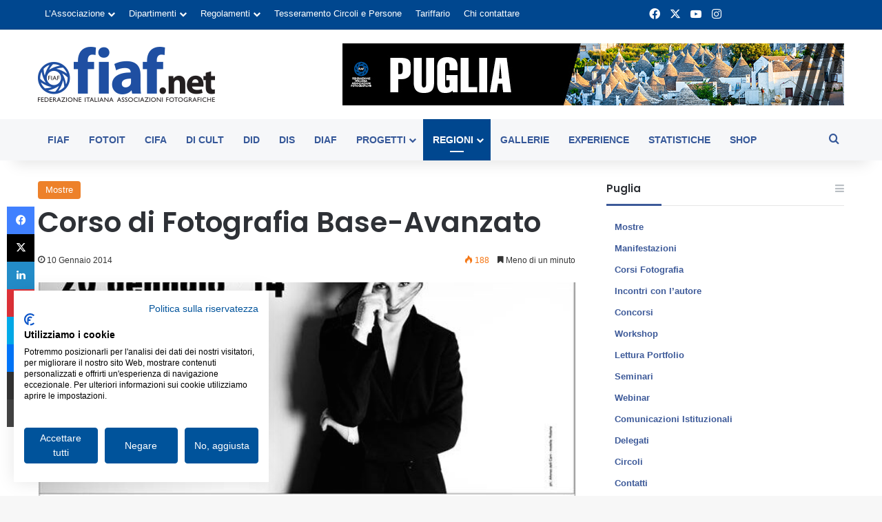

--- FILE ---
content_type: text/html; charset=UTF-8
request_url: https://fiaf.net/puglia/corso-di-fotografia-base-avanzato/
body_size: 26907
content:
<!DOCTYPE html>
<html lang="it-IT" class="" data-skin="light" prefix="og: https://ogp.me/ns#">
<head>
	<meta charset="UTF-8" />
	<link rel="profile" href="https://gmpg.org/xfn/11" />
	
<meta http-equiv='x-dns-prefetch-control' content='on'>
<link rel='dns-prefetch' href='//cdnjs.cloudflare.com' />
<link rel='dns-prefetch' href='//ajax.googleapis.com' />
<link rel='dns-prefetch' href='//fonts.googleapis.com' />
<link rel='dns-prefetch' href='//fonts.gstatic.com' />
<link rel='dns-prefetch' href='//s.gravatar.com' />
<link rel='dns-prefetch' href='//www.google-analytics.com' />
<link rel='preload' as='script' href='https://ajax.googleapis.com/ajax/libs/webfont/1/webfont.js'>

<!-- Google Tag Manager for WordPress by gtm4wp.com -->
<script data-cfasync="false" data-pagespeed-no-defer>
	var gtm4wp_datalayer_name = "dataLayer";
	var dataLayer = dataLayer || [];
</script>
<!-- End Google Tag Manager for WordPress by gtm4wp.com -->
<!-- Ottimizzazione per i motori di ricerca di Rank Math - https://rankmath.com/ -->
<title>Corso di Fotografia Base-Avanzato - Notiziario Regione Puglia</title>
<meta name="description" content="Come da locandina Corso di Fotografia propedeutico ai corsi che verranno promossi da marzo a giugno. Si terrà tutti i lunedì dalle 19,30 alle 21,30 presso i"/>
<meta name="robots" content="follow, index, max-snippet:-1, max-video-preview:-1, max-image-preview:large"/>
<link rel="canonical" href="https://fiaf.net/puglia/corso-di-fotografia-base-avanzato/" />
<meta property="og:locale" content="it_IT" />
<meta property="og:type" content="article" />
<meta property="og:title" content="Corso di Fotografia Base-Avanzato - Notiziario Regione Puglia" />
<meta property="og:description" content="Come da locandina Corso di Fotografia propedeutico ai corsi che verranno promossi da marzo a giugno. Si terrà tutti i lunedì dalle 19,30 alle 21,30 presso i" />
<meta property="og:url" content="https://fiaf.net/puglia/corso-di-fotografia-base-avanzato/" />
<meta property="og:site_name" content="Notiziario Regione Puglia" />
<meta property="article:section" content="Mostre" />
<meta property="og:image" content="https://fiaf.net/puglia/wp-content/uploads/sites/18/2014/01/1488222_10202364173097658_2008161564_n.jpg" />
<meta property="og:image:secure_url" content="https://fiaf.net/puglia/wp-content/uploads/sites/18/2014/01/1488222_10202364173097658_2008161564_n.jpg" />
<meta property="og:image:width" content="671" />
<meta property="og:image:height" content="960" />
<meta property="og:image:alt" content="Corso di Fotografia Base-Avanzato" />
<meta property="og:image:type" content="image/jpeg" />
<meta property="article:published_time" content="2014-01-10T23:53:03+01:00" />
<meta name="twitter:card" content="summary_large_image" />
<meta name="twitter:title" content="Corso di Fotografia Base-Avanzato - Notiziario Regione Puglia" />
<meta name="twitter:description" content="Come da locandina Corso di Fotografia propedeutico ai corsi che verranno promossi da marzo a giugno. Si terrà tutti i lunedì dalle 19,30 alle 21,30 presso i" />
<meta name="twitter:image" content="https://fiaf.net/puglia/wp-content/uploads/sites/18/2014/01/1488222_10202364173097658_2008161564_n.jpg" />
<meta name="twitter:label1" content="Scritto da" />
<meta name="twitter:data1" content="francesca" />
<meta name="twitter:label2" content="Tempo di lettura" />
<meta name="twitter:data2" content="Meno di un minuto" />
<script type="application/ld+json" class="rank-math-schema">{"@context":"https://schema.org","@graph":[{"@type":"Organization","@id":"https://fiaf.net/puglia/#organization","name":"FIAF - Federazione Italiana Associazioni Fotografiche","logo":{"@type":"ImageObject","@id":"https://fiaf.net/puglia/#logo","url":"https://fiaf.net/wp-content/uploads/2021/06/logo_fiaf_net_.jpg","contentUrl":"https://fiaf.net/wp-content/uploads/2021/06/logo_fiaf_net_.jpg","caption":"FIAF - Federazione Italiana Associazioni Fotografiche","inLanguage":"it-IT"}},{"@type":"WebSite","@id":"https://fiaf.net/puglia/#website","url":"https://fiaf.net/puglia","name":"FIAF - Federazione Italiana Associazioni Fotografiche","publisher":{"@id":"https://fiaf.net/puglia/#organization"},"inLanguage":"it-IT"},{"@type":"ImageObject","@id":"https://fiaf.net/puglia/wp-content/uploads/sites/18/2014/01/1488222_10202364173097658_2008161564_n.jpg","url":"https://fiaf.net/puglia/wp-content/uploads/sites/18/2014/01/1488222_10202364173097658_2008161564_n.jpg","width":"671","height":"960","inLanguage":"it-IT"},{"@type":"WebPage","@id":"https://fiaf.net/puglia/corso-di-fotografia-base-avanzato/#webpage","url":"https://fiaf.net/puglia/corso-di-fotografia-base-avanzato/","name":"Corso di Fotografia Base-Avanzato - Notiziario Regione Puglia","datePublished":"2014-01-10T23:53:03+01:00","dateModified":"2014-01-10T23:53:03+01:00","isPartOf":{"@id":"https://fiaf.net/puglia/#website"},"primaryImageOfPage":{"@id":"https://fiaf.net/puglia/wp-content/uploads/sites/18/2014/01/1488222_10202364173097658_2008161564_n.jpg"},"inLanguage":"it-IT"},{"@type":"Person","@id":"https://fiaf.net/puglia/corso-di-fotografia-base-avanzato/#author","name":"francesca","image":{"@type":"ImageObject","@id":"https://secure.gravatar.com/avatar/198ad12a73d6598a1693b3e7a7e37bf27de9a9582a2b46801f9a984fd367d878?s=96&amp;d=mm&amp;r=g","url":"https://secure.gravatar.com/avatar/198ad12a73d6598a1693b3e7a7e37bf27de9a9582a2b46801f9a984fd367d878?s=96&amp;d=mm&amp;r=g","caption":"francesca","inLanguage":"it-IT"},"worksFor":{"@id":"https://fiaf.net/puglia/#organization"}},{"@type":"BlogPosting","headline":"Corso di Fotografia Base-Avanzato - Notiziario Regione Puglia","datePublished":"2014-01-10T23:53:03+01:00","dateModified":"2014-01-10T23:53:03+01:00","articleSection":"Mostre","author":{"@id":"https://fiaf.net/puglia/corso-di-fotografia-base-avanzato/#author","name":"francesca"},"publisher":{"@id":"https://fiaf.net/puglia/#organization"},"description":"Come da locandina Corso di Fotografia propedeutico ai corsi che verranno promossi da marzo a giugno. Si terr\u00e0 tutti i luned\u00ec dalle 19,30 alle 21,30 presso i","name":"Corso di Fotografia Base-Avanzato - Notiziario Regione Puglia","@id":"https://fiaf.net/puglia/corso-di-fotografia-base-avanzato/#richSnippet","isPartOf":{"@id":"https://fiaf.net/puglia/corso-di-fotografia-base-avanzato/#webpage"},"image":{"@id":"https://fiaf.net/puglia/wp-content/uploads/sites/18/2014/01/1488222_10202364173097658_2008161564_n.jpg"},"inLanguage":"it-IT","mainEntityOfPage":{"@id":"https://fiaf.net/puglia/corso-di-fotografia-base-avanzato/#webpage"}}]}</script>
<!-- /Rank Math WordPress SEO plugin -->

<link rel="alternate" type="application/rss+xml" title="Notiziario Regione Puglia &raquo; Feed" href="https://fiaf.net/puglia/feed/" />
<link rel="alternate" type="application/rss+xml" title="Notiziario Regione Puglia &raquo; Feed dei commenti" href="https://fiaf.net/puglia/comments/feed/" />

		<style type="text/css">
			:root{				
			--tie-preset-gradient-1: linear-gradient(135deg, rgba(6, 147, 227, 1) 0%, rgb(155, 81, 224) 100%);
			--tie-preset-gradient-2: linear-gradient(135deg, rgb(122, 220, 180) 0%, rgb(0, 208, 130) 100%);
			--tie-preset-gradient-3: linear-gradient(135deg, rgba(252, 185, 0, 1) 0%, rgba(255, 105, 0, 1) 100%);
			--tie-preset-gradient-4: linear-gradient(135deg, rgba(255, 105, 0, 1) 0%, rgb(207, 46, 46) 100%);
			--tie-preset-gradient-5: linear-gradient(135deg, rgb(238, 238, 238) 0%, rgb(169, 184, 195) 100%);
			--tie-preset-gradient-6: linear-gradient(135deg, rgb(74, 234, 220) 0%, rgb(151, 120, 209) 20%, rgb(207, 42, 186) 40%, rgb(238, 44, 130) 60%, rgb(251, 105, 98) 80%, rgb(254, 248, 76) 100%);
			--tie-preset-gradient-7: linear-gradient(135deg, rgb(255, 206, 236) 0%, rgb(152, 150, 240) 100%);
			--tie-preset-gradient-8: linear-gradient(135deg, rgb(254, 205, 165) 0%, rgb(254, 45, 45) 50%, rgb(107, 0, 62) 100%);
			--tie-preset-gradient-9: linear-gradient(135deg, rgb(255, 203, 112) 0%, rgb(199, 81, 192) 50%, rgb(65, 88, 208) 100%);
			--tie-preset-gradient-10: linear-gradient(135deg, rgb(255, 245, 203) 0%, rgb(182, 227, 212) 50%, rgb(51, 167, 181) 100%);
			--tie-preset-gradient-11: linear-gradient(135deg, rgb(202, 248, 128) 0%, rgb(113, 206, 126) 100%);
			--tie-preset-gradient-12: linear-gradient(135deg, rgb(2, 3, 129) 0%, rgb(40, 116, 252) 100%);
			--tie-preset-gradient-13: linear-gradient(135deg, #4D34FA, #ad34fa);
			--tie-preset-gradient-14: linear-gradient(135deg, #0057FF, #31B5FF);
			--tie-preset-gradient-15: linear-gradient(135deg, #FF007A, #FF81BD);
			--tie-preset-gradient-16: linear-gradient(135deg, #14111E, #4B4462);
			--tie-preset-gradient-17: linear-gradient(135deg, #F32758, #FFC581);

			
					--main-nav-background: #FFFFFF;
					--main-nav-secondry-background: rgba(0,0,0,0.03);
					--main-nav-primary-color: #0088ff;
					--main-nav-contrast-primary-color: #FFFFFF;
					--main-nav-text-color: #2c2f34;
					--main-nav-secondry-text-color: rgba(0,0,0,0.5);
					--main-nav-main-border-color: rgba(0,0,0,0.1);
					--main-nav-secondry-border-color: rgba(0,0,0,0.08);
				
			}
		</style>
	<link rel="alternate" title="oEmbed (JSON)" type="application/json+oembed" href="https://fiaf.net/puglia/wp-json/oembed/1.0/embed?url=https%3A%2F%2Ffiaf.net%2Fpuglia%2Fcorso-di-fotografia-base-avanzato%2F" />
<link rel="alternate" title="oEmbed (XML)" type="text/xml+oembed" href="https://fiaf.net/puglia/wp-json/oembed/1.0/embed?url=https%3A%2F%2Ffiaf.net%2Fpuglia%2Fcorso-di-fotografia-base-avanzato%2F&#038;format=xml" />
<meta name="viewport" content="width=device-width, initial-scale=1.0" /><style id='wp-img-auto-sizes-contain-inline-css' type='text/css'>
img:is([sizes=auto i],[sizes^="auto," i]){contain-intrinsic-size:3000px 1500px}
/*# sourceURL=wp-img-auto-sizes-contain-inline-css */
</style>

<style id='wp-emoji-styles-inline-css' type='text/css'>

	img.wp-smiley, img.emoji {
		display: inline !important;
		border: none !important;
		box-shadow: none !important;
		height: 1em !important;
		width: 1em !important;
		margin: 0 0.07em !important;
		vertical-align: -0.1em !important;
		background: none !important;
		padding: 0 !important;
	}
/*# sourceURL=wp-emoji-styles-inline-css */
</style>
<link rel='stylesheet' id='contact-form-7-css' href='https://fiaf.net/puglia/wp-content/plugins/contact-form-7/includes/css/styles.css?ver=6.1.4' type='text/css' media='all' />
<link rel='stylesheet' id='wpa-css-css' href='https://fiaf.net/puglia/wp-content/plugins/honeypot/includes/css/wpa.css?ver=2.3.04' type='text/css' media='all' />
<link rel='stylesheet' id='xs-front-style-css' href='https://fiaf.net/puglia/wp-content/plugins/wp-social/assets/css/frontend.css?ver=3.1.6' type='text/css' media='all' />
<link rel='stylesheet' id='xs_login_font_login_css-css' href='https://fiaf.net/puglia/wp-content/plugins/wp-social/assets/css/font-icon.css?ver=3.1.6' type='text/css' media='all' />
<link rel='stylesheet' id='dflip-style-css' href='https://fiaf.net/puglia/wp-content/plugins/3d-flipbook-dflip-lite/assets/css/dflip.min.css?ver=2.4.20' type='text/css' media='all' />
<link rel='stylesheet' id='tie-css-base-css' href='https://fiaf.net/puglia/wp-content/themes/jannah/assets/css/base.min.css?ver=7.6.4' type='text/css' media='all' />
<link rel='stylesheet' id='tie-css-styles-css' href='https://fiaf.net/puglia/wp-content/themes/jannah/assets/css/style.min.css?ver=7.6.4' type='text/css' media='all' />
<link rel='stylesheet' id='tie-css-widgets-css' href='https://fiaf.net/puglia/wp-content/themes/jannah/assets/css/widgets.min.css?ver=7.6.4' type='text/css' media='all' />
<link rel='stylesheet' id='tie-css-helpers-css' href='https://fiaf.net/puglia/wp-content/themes/jannah/assets/css/helpers.min.css?ver=7.6.4' type='text/css' media='all' />
<link rel='stylesheet' id='tie-fontawesome5-css' href='https://fiaf.net/puglia/wp-content/themes/jannah/assets/css/fontawesome.css?ver=7.6.4' type='text/css' media='all' />
<link rel='stylesheet' id='tie-css-ilightbox-css' href='https://fiaf.net/puglia/wp-content/themes/jannah/assets/ilightbox/dark-skin/skin.css?ver=7.6.4' type='text/css' media='all' />
<link rel='stylesheet' id='tie-css-shortcodes-css' href='https://fiaf.net/puglia/wp-content/themes/jannah/assets/css/plugins/shortcodes.min.css?ver=7.6.4' type='text/css' media='all' />
<link rel='stylesheet' id='tie-css-single-css' href='https://fiaf.net/puglia/wp-content/themes/jannah/assets/css/single.min.css?ver=7.6.4' type='text/css' media='all' />
<link rel='stylesheet' id='tie-css-print-css' href='https://fiaf.net/puglia/wp-content/themes/jannah/assets/css/print.css?ver=7.6.4' type='text/css' media='print' />
<link rel='stylesheet' id='taqyeem-styles-css' href='https://fiaf.net/puglia/wp-content/themes/jannah/assets/css/plugins/taqyeem.min.css?ver=7.6.4' type='text/css' media='all' />
<link rel='stylesheet' id='tie-theme-child-css-css' href='https://fiaf.net/puglia/wp-content/themes/jannah-child/style.css?ver=6.9' type='text/css' media='all' />
<link rel='stylesheet' id='owl-carousel-css-css' href='https://fiaf.net/puglia/wp-content/themes/jannah-child/css/owl.carousel.min.css?ver=6.9' type='text/css' media='all' />
<link rel='stylesheet' id='owl-carousel-theme-css-css' href='https://fiaf.net/puglia/wp-content/themes/jannah-child/css/owl.theme.default.min.css?ver=6.9' type='text/css' media='all' />
<style id='owl-carousel-theme-css-inline-css' type='text/css'>
.wf-active .logo-text,.wf-active h1,.wf-active h2,.wf-active h3,.wf-active h4,.wf-active h5,.wf-active h6,.wf-active .the-subtitle{font-family: 'Poppins';}#main-nav .main-menu > ul > li > a{text-transform: uppercase;}:root:root{--brand-color: #00478f;--dark-brand-color: #00155d;--bright-color: #FFFFFF;--base-color: #2c2f34;}#reading-position-indicator{box-shadow: 0 0 10px rgba( 0,71,143,0.7);}:root:root{--brand-color: #00478f;--dark-brand-color: #00155d;--bright-color: #FFFFFF;--base-color: #2c2f34;}#reading-position-indicator{box-shadow: 0 0 10px rgba( 0,71,143,0.7);}a,body .entry a,.dark-skin body .entry a,.comment-list .comment-content a{color: #3b5998;}#header-notification-bar{background: var( --tie-preset-gradient-13 );}#header-notification-bar{--tie-buttons-color: #FFFFFF;--tie-buttons-border-color: #FFFFFF;--tie-buttons-hover-color: #e1e1e1;--tie-buttons-hover-text: #000000;}#header-notification-bar{--tie-buttons-text: #000000;}#top-nav,#top-nav .sub-menu,#top-nav .comp-sub-menu,#top-nav .ticker-content,#top-nav .ticker-swipe,.top-nav-boxed #top-nav .topbar-wrapper,.top-nav-dark .top-menu ul,#autocomplete-suggestions.search-in-top-nav{background-color : #00478f;}#top-nav *,#autocomplete-suggestions.search-in-top-nav{border-color: rgba( #FFFFFF,0.08);}#top-nav .icon-basecloud-bg:after{color: #00478f;}#top-nav a:not(:hover),#top-nav input,#top-nav #search-submit,#top-nav .fa-spinner,#top-nav .dropdown-social-icons li a span,#top-nav .components > li .social-link:not(:hover) span,#autocomplete-suggestions.search-in-top-nav a{color: #ffffff;}#top-nav input::-moz-placeholder{color: #ffffff;}#top-nav input:-moz-placeholder{color: #ffffff;}#top-nav input:-ms-input-placeholder{color: #ffffff;}#top-nav input::-webkit-input-placeholder{color: #ffffff;}#top-nav,.search-in-top-nav{--tie-buttons-color: #c2e0ff;--tie-buttons-border-color: #c2e0ff;--tie-buttons-text: #000000;--tie-buttons-hover-color: #a4c2e1;}#top-nav a:hover,#top-nav .menu li:hover > a,#top-nav .menu > .tie-current-menu > a,#top-nav .components > li:hover > a,#top-nav .components #search-submit:hover,#autocomplete-suggestions.search-in-top-nav .post-title a:hover{color: #c2e0ff;}#top-nav,#top-nav .comp-sub-menu,#top-nav .tie-weather-widget{color: #ffffff;}#autocomplete-suggestions.search-in-top-nav .post-meta,#autocomplete-suggestions.search-in-top-nav .post-meta a:not(:hover){color: rgba( 255,255,255,0.7 );}#top-nav .weather-icon .icon-cloud,#top-nav .weather-icon .icon-basecloud-bg,#top-nav .weather-icon .icon-cloud-behind{color: #ffffff !important;}#main-nav,#main-nav .menu-sub-content,#main-nav .comp-sub-menu,#main-nav ul.cats-vertical li a.is-active,#main-nav ul.cats-vertical li a:hover,#autocomplete-suggestions.search-in-main-nav{background-color: #f6f7f9;}#main-nav{border-width: 0;}#theme-header #main-nav:not(.fixed-nav){bottom: 0;}#main-nav .icon-basecloud-bg:after{color: #f6f7f9;}#autocomplete-suggestions.search-in-main-nav{border-color: rgba(0,0,0,0.07);}.main-nav-boxed #main-nav .main-menu-wrapper{border-width: 0;}#main-nav a:not(:hover),#main-nav a.social-link:not(:hover) span,#main-nav .dropdown-social-icons li a span,#autocomplete-suggestions.search-in-main-nav a{color: #365899;}.main-nav,.search-in-main-nav{--main-nav-primary-color: #00478f;--tie-buttons-color: #00478f;--tie-buttons-border-color: #00478f;--tie-buttons-text: #FFFFFF;--tie-buttons-hover-color: #002971;}#main-nav .mega-links-head:after,#main-nav .cats-horizontal a.is-active,#main-nav .cats-horizontal a:hover,#main-nav .spinner > div{background-color: #00478f;}#main-nav .menu ul li:hover > a,#main-nav .menu ul li.current-menu-item:not(.mega-link-column) > a,#main-nav .components a:hover,#main-nav .components > li:hover > a,#main-nav #search-submit:hover,#main-nav .cats-vertical a.is-active,#main-nav .cats-vertical a:hover,#main-nav .mega-menu .post-meta a:hover,#main-nav .mega-menu .post-box-title a:hover,#autocomplete-suggestions.search-in-main-nav a:hover,#main-nav .spinner-circle:after{color: #00478f;}#main-nav .menu > li.tie-current-menu > a,#main-nav .menu > li:hover > a,.theme-header #main-nav .mega-menu .cats-horizontal a.is-active,.theme-header #main-nav .mega-menu .cats-horizontal a:hover{color: #FFFFFF;}#main-nav .menu > li.tie-current-menu > a:before,#main-nav .menu > li:hover > a:before{border-top-color: #FFFFFF;}#main-nav,#main-nav input,#main-nav #search-submit,#main-nav .fa-spinner,#main-nav .comp-sub-menu,#main-nav .tie-weather-widget{color: #4b4f56;}#main-nav input::-moz-placeholder{color: #4b4f56;}#main-nav input:-moz-placeholder{color: #4b4f56;}#main-nav input:-ms-input-placeholder{color: #4b4f56;}#main-nav input::-webkit-input-placeholder{color: #4b4f56;}#main-nav .mega-menu .post-meta,#main-nav .mega-menu .post-meta a,#autocomplete-suggestions.search-in-main-nav .post-meta{color: rgba(75,79,86,0.6);}#main-nav .weather-icon .icon-cloud,#main-nav .weather-icon .icon-basecloud-bg,#main-nav .weather-icon .icon-cloud-behind{color: #4b4f56 !important;}#tie-body .sidebar .widget-title:after{background-color: #3b5998;}#footer{background-color: #f6f7f9;}#site-info{background-color: #1d2129;}#footer .posts-list-counter .posts-list-items li.widget-post-list:before{border-color: #f6f7f9;}#footer .timeline-widget a .date:before{border-color: rgba(246,247,249,0.8);}#footer .footer-boxed-widget-area,#footer textarea,#footer input:not([type=submit]),#footer select,#footer code,#footer kbd,#footer pre,#footer samp,#footer .show-more-button,#footer .slider-links .tie-slider-nav span,#footer #wp-calendar,#footer #wp-calendar tbody td,#footer #wp-calendar thead th,#footer .widget.buddypress .item-options a{border-color: rgba(0,0,0,0.1);}#footer .social-statistics-widget .white-bg li.social-icons-item a,#footer .widget_tag_cloud .tagcloud a,#footer .latest-tweets-widget .slider-links .tie-slider-nav span,#footer .widget_layered_nav_filters a{border-color: rgba(0,0,0,0.1);}#footer .social-statistics-widget .white-bg li:before{background: rgba(0,0,0,0.1);}.site-footer #wp-calendar tbody td{background: rgba(0,0,0,0.02);}#footer .white-bg .social-icons-item a span.followers span,#footer .circle-three-cols .social-icons-item a .followers-num,#footer .circle-three-cols .social-icons-item a .followers-name{color: rgba(0,0,0,0.8);}#footer .timeline-widget ul:before,#footer .timeline-widget a:not(:hover) .date:before{background-color: #d8d9db;}#footer .widget-title,#footer .widget-title a:not(:hover){color: #00478f;}#footer,#footer textarea,#footer input:not([type='submit']),#footer select,#footer #wp-calendar tbody,#footer .tie-slider-nav li span:not(:hover),#footer .widget_categories li a:before,#footer .widget_product_categories li a:before,#footer .widget_layered_nav li a:before,#footer .widget_archive li a:before,#footer .widget_nav_menu li a:before,#footer .widget_meta li a:before,#footer .widget_pages li a:before,#footer .widget_recent_entries li a:before,#footer .widget_display_forums li a:before,#footer .widget_display_views li a:before,#footer .widget_rss li a:before,#footer .widget_display_stats dt:before,#footer .subscribe-widget-content h3,#footer .about-author .social-icons a:not(:hover) span{color: #1d2129;}#footer post-widget-body .meta-item,#footer .post-meta,#footer .stream-title,#footer.dark-skin .timeline-widget .date,#footer .wp-caption .wp-caption-text,#footer .rss-date{color: rgba(29,33,41,0.7);}#footer input::-moz-placeholder{color: #1d2129;}#footer input:-moz-placeholder{color: #1d2129;}#footer input:-ms-input-placeholder{color: #1d2129;}#footer input::-webkit-input-placeholder{color: #1d2129;}.site-footer.dark-skin a:not(:hover){color: #4b6dad;}.site-footer.dark-skin a:hover,#footer .stars-rating-active,#footer .twitter-icon-wrap span,.block-head-4.magazine2 #footer .tabs li a{color: #00478f;}#footer .circle_bar{stroke: #00478f;}#footer .widget.buddypress .item-options a.selected,#footer .widget.buddypress .item-options a.loading,#footer .tie-slider-nav span:hover,.block-head-4.magazine2 #footer .tabs{border-color: #00478f;}.magazine2:not(.block-head-4) #footer .tabs a:hover,.magazine2:not(.block-head-4) #footer .tabs .active a,.magazine1 #footer .tabs a:hover,.magazine1 #footer .tabs .active a,.block-head-4.magazine2 #footer .tabs.tabs .active a,.block-head-4.magazine2 #footer .tabs > .active a:before,.block-head-4.magazine2 #footer .tabs > li.active:nth-child(n) a:after,#footer .digital-rating-static,#footer .timeline-widget li a:hover .date:before,#footer #wp-calendar #today,#footer .posts-list-counter .posts-list-items li.widget-post-list:before,#footer .cat-counter span,#footer.dark-skin .the-global-title:after,#footer .button,#footer [type='submit'],#footer .spinner > div,#footer .widget.buddypress .item-options a.selected,#footer .widget.buddypress .item-options a.loading,#footer .tie-slider-nav span:hover,#footer .fullwidth-area .tagcloud a:hover{background-color: #00478f;color: #FFFFFF;}.block-head-4.magazine2 #footer .tabs li a:hover{color: #002971;}.block-head-4.magazine2 #footer .tabs.tabs .active a:hover,#footer .widget.buddypress .item-options a.selected,#footer .widget.buddypress .item-options a.loading,#footer .tie-slider-nav span:hover{color: #FFFFFF !important;}#footer .button:hover,#footer [type='submit']:hover{background-color: #002971;color: #FFFFFF;}#site-info,#site-info ul.social-icons li a:not(:hover) span{color: #d6ebff;}#footer .site-info a:not(:hover){color: #d6ebff;}@media (max-width: 1250px){.share-buttons-sticky{display: none;}}.tie-insta-header {margin-bottom: 15px;}.tie-insta-avatar a {width: 70px;height: 70px;display: block;position: relative;float: left;margin-right: 15px;margin-bottom: 15px;}.tie-insta-avatar a:before {content: "";position: absolute;width: calc(100% + 6px);height: calc(100% + 6px);left: -3px;top: -3px;border-radius: 50%;background: #d6249f;background: radial-gradient(circle at 30% 107%,#fdf497 0%,#fdf497 5%,#fd5949 45%,#d6249f 60%,#285AEB 90%);}.tie-insta-avatar a:after {position: absolute;content: "";width: calc(100% + 3px);height: calc(100% + 3px);left: -2px;top: -2px;border-radius: 50%;background: #fff;}.dark-skin .tie-insta-avatar a:after {background: #27292d;}.tie-insta-avatar img {border-radius: 50%;position: relative;z-index: 2;transition: all 0.25s;}.tie-insta-avatar img:hover {box-shadow: 0px 0px 15px 0 #6b54c6;}.tie-insta-info {font-size: 1.3em;font-weight: bold;margin-bottom: 5px;}
/*# sourceURL=owl-carousel-theme-css-inline-css */
</style>
<script type="text/javascript" src="https://fiaf.net/puglia/wp-includes/js/jquery/jquery.min.js?ver=3.7.1" id="jquery-core-js"></script>
<script type="text/javascript" src="https://fiaf.net/puglia/wp-includes/js/jquery/jquery-migrate.min.js?ver=3.4.1" id="jquery-migrate-js"></script>
<script type="text/javascript" id="xs_front_main_js-js-extra">
/* <![CDATA[ */
var rest_config = {"rest_url":"https://fiaf.net/puglia/wp-json/","nonce":"b5b4b35b12","insta_enabled":"1"};
//# sourceURL=xs_front_main_js-js-extra
/* ]]> */
</script>
<script type="text/javascript" src="https://fiaf.net/puglia/wp-content/plugins/wp-social/assets/js/front-main.js?ver=3.1.6" id="xs_front_main_js-js"></script>
<script type="text/javascript" id="xs_social_custom-js-extra">
/* <![CDATA[ */
var rest_api_conf = {"siteurl":"https://fiaf.net/puglia","nonce":"b5b4b35b12","root":"https://fiaf.net/puglia/wp-json/"};
var wsluFrontObj = {"resturl":"https://fiaf.net/puglia/wp-json/","rest_nonce":"b5b4b35b12"};
//# sourceURL=xs_social_custom-js-extra
/* ]]> */
</script>
<script type="text/javascript" src="https://fiaf.net/puglia/wp-content/plugins/wp-social/assets/js/social-front.js?ver=3.1.6" id="xs_social_custom-js"></script>
<link rel="https://api.w.org/" href="https://fiaf.net/puglia/wp-json/" /><link rel="alternate" title="JSON" type="application/json" href="https://fiaf.net/puglia/wp-json/wp/v2/posts/341" /><link rel="EditURI" type="application/rsd+xml" title="RSD" href="https://fiaf.net/puglia/xmlrpc.php?rsd" />
<meta name="generator" content="WordPress 6.9" />
<link rel='shortlink' href='https://fiaf.net/puglia/?p=341' />
<script type='text/javascript'>
/* <![CDATA[ */
var taqyeem = {"ajaxurl":"https://fiaf.net/puglia/wp-admin/admin-ajax.php" , "your_rating":"Your Rating:"};
/* ]]> */
</script>


<!-- Google Tag Manager for WordPress by gtm4wp.com -->
<!-- GTM Container placement set to manual -->
<script data-cfasync="false" data-pagespeed-no-defer>
	var dataLayer_content = {"pagePostType":"post","pagePostType2":"single-post","pageCategory":["mostre"],"pagePostAuthor":"francesca"};
	dataLayer.push( dataLayer_content );
</script>
<script data-cfasync="false" data-pagespeed-no-defer>
(function(w,d,s,l,i){w[l]=w[l]||[];w[l].push({'gtm.start':
new Date().getTime(),event:'gtm.js'});var f=d.getElementsByTagName(s)[0],
j=d.createElement(s),dl=l!='dataLayer'?'&l='+l:'';j.async=true;j.src=
'//www.googletagmanager.com/gtm.js?id='+i+dl;f.parentNode.insertBefore(j,f);
})(window,document,'script','dataLayer','GTM-WRSWD95');
</script>
<!-- End Google Tag Manager for WordPress by gtm4wp.com --><meta http-equiv="X-UA-Compatible" content="IE=edge">
</head>

<body id="tie-body" class="wp-singular post-template-default single single-post postid-341 single-format-standard wp-theme-jannah wp-child-theme-jannah-child tie-no-js wrapper-has-shadow block-head-3 magazine2 regions is-thumb-overlay-disabled is-desktop is-header-layout-3 has-header-ad sidebar-right has-sidebar post-layout-1 narrow-title-narrow-media has-mobile-share hide_share_post_top hide_share_post_bottom">


<!-- GTM Container placement set to manual -->
<!-- Google Tag Manager (noscript) -->
				<noscript><iframe src="https://www.googletagmanager.com/ns.html?id=GTM-WRSWD95" height="0" width="0" style="display:none;visibility:hidden" aria-hidden="true"></iframe></noscript>
<!-- End Google Tag Manager (noscript) -->
<!-- GTM Container placement set to manual -->
<!-- Google Tag Manager (noscript) -->

<div class="background-overlay">

	<div id="tie-container" class="site tie-container">

		
		<div id="tie-wrapper">
			
<header id="theme-header" class="theme-header header-layout-3 main-nav-light main-nav-default-light main-nav-below has-stream-item top-nav-active top-nav-light top-nav-default-light top-nav-above has-shadow has-normal-width-logo mobile-header-default">
	
<nav id="top-nav"  class="has-menu-components top-nav header-nav" aria-label="Navigazione Secondaria">
	<div class="container">
		<div class="topbar-wrapper">

			
			<div class="tie-alignleft">
				<div class="top-menu header-menu"><ul id="menu-istituzionale-24" class="menu"><li id="menu-item-3459" class="menu-item menu-item-type-custom menu-item-object-custom menu-item-has-children menu-item-3459"><a href="#">L&#8217;Associazione</a>
<ul class="sub-menu">
	<li id="menu-item-3460" class="menu-item menu-item-type-custom menu-item-object-custom menu-item-3460"><a href="https://fiaf.net/gli-scopi/">Gli scopi</a></li>
	<li id="menu-item-3461" class="menu-item menu-item-type-custom menu-item-object-custom menu-item-3461"><a href="https://fiaf.net/statuto/">Statuto e Regolamento</a></li>
	<li id="menu-item-3462" class="menu-item menu-item-type-custom menu-item-object-custom menu-item-3462"><a href="https://fiaf.net/consiglio-nazionale/">Consiglio Nazionale</a></li>
	<li id="menu-item-3463" class="menu-item menu-item-type-custom menu-item-object-custom menu-item-3463"><a href="https://fiaf.net/organo-controllo/">Organo di controllo</a></li>
	<li id="menu-item-3464" class="menu-item menu-item-type-custom menu-item-object-custom menu-item-3464"><a href="https://fiaf.net/collegio-dei-probiviri/">Collegio dei Probiviri</a></li>
	<li id="menu-item-3465" class="menu-item menu-item-type-custom menu-item-object-custom menu-item-3465"><a href="https://fiaf.net/dipartimento-coordinatori-regionali/">Coordinatori Regionali</a></li>
	<li id="menu-item-3466" class="menu-item menu-item-type-custom menu-item-object-custom menu-item-3466"><a href="https://fiaf.net/circoli/">Circoli SOCI</a></li>
	<li id="menu-item-3467" class="menu-item menu-item-type-custom menu-item-object-custom menu-item-3467"><a href="#">_</a></li>
	<li id="menu-item-3468" class="menu-item menu-item-type-custom menu-item-object-custom menu-item-3468"><a target="_blank" href="/congressi-fiaf/">Albo Congressi Nazionali 1948-</a></li>
	<li id="menu-item-3469" class="menu-item menu-item-type-custom menu-item-object-custom menu-item-3469"><a href="https://fiaf.net/assemblea-soci/">Assemblee &#8211; Documenti e Verbali</a></li>
	<li id="menu-item-3470" class="menu-item menu-item-type-custom menu-item-object-custom menu-item-3470"><a href="https://fiaf.net/trasparenza-l124-2017/">Trasparenza L.124/2017</a></li>
	<li id="menu-item-3471" class="menu-item menu-item-type-custom menu-item-object-custom menu-item-3471"><a href="https://fiaf.net/albo-lettori-fiaf/">Lettori di Fotografia FIAF, Albo dei &#8211;</a></li>
</ul>
</li>
<li id="menu-item-3472" class="menu-item menu-item-type-custom menu-item-object-custom menu-item-has-children menu-item-3472"><a href="#">Dipartimenti</a>
<ul class="sub-menu">
	<li id="menu-item-3473" class="menu-item menu-item-type-custom menu-item-object-custom menu-item-has-children menu-item-3473"><a href="#">Area Gestionale o Tesserati</a>
	<ul class="sub-menu">
		<li id="menu-item-3474" class="menu-item menu-item-type-custom menu-item-object-custom menu-item-3474"><a href="https://fiaf.net/segreteria-generale/">Segreteria</a></li>
		<li id="menu-item-3475" class="menu-item menu-item-type-custom menu-item-object-custom menu-item-3475"><a href="https://fiaf.net/ufficio-bandi/">Ufficio Bandi</a></li>
		<li id="menu-item-3476" class="menu-item menu-item-type-custom menu-item-object-custom menu-item-3476"><a href="https://fiaf.net/dipartimento-coordinatori-regionali/">Coordinatori Regionali</a></li>
		<li id="menu-item-3477" class="menu-item menu-item-type-custom menu-item-object-custom menu-item-has-children menu-item-3477"><a href="https://fiaf.net/dipartimento-concorsi-ccc/">Concorsi &#038; CCC</a>
		<ul class="sub-menu">
			<li id="menu-item-3478" class="menu-item menu-item-type-custom menu-item-object-custom menu-item-3478"><a href="https://fiaf.net/dipartimento-concorsi-ccc/calendario-prossimi-concorsi/">Calendario Concorsi</a></li>
			<li id="menu-item-3479" class="menu-item menu-item-type-custom menu-item-object-custom menu-item-3479"><a target="_blank" href="http://www.fiafpress.com/default.aspx">Statistiche Concorsi</a></li>
			<li id="menu-item-3480" class="menu-item menu-item-type-custom menu-item-object-custom menu-item-3480"><a href="https://fiaf.net/regolamenti-concorsi/">Regolamento Concorsi</a></li>
		</ul>
</li>
		<li id="menu-item-3481" class="menu-item menu-item-type-custom menu-item-object-custom menu-item-has-children menu-item-3481"><a href="https://fiaf.net/dipartimento-esteri/">Esteri / FIAP</a>
		<ul class="sub-menu">
			<li id="menu-item-3482" class="menu-item menu-item-type-custom menu-item-object-custom menu-item-3482"><a href="https://fiaf.net/dipartimento-esteri/patrocinio-internazionale-fiap/">Patrocini FIAP</a></li>
			<li id="menu-item-3483" class="menu-item menu-item-type-custom menu-item-object-custom menu-item-3483"><a href="https://fiaf.net/dipartimento-esteri/onorificenze-fotografiche-internazionali/">Onorificenze FIAP</a></li>
		</ul>
</li>
		<li id="menu-item-3484" class="menu-item menu-item-type-custom menu-item-object-custom menu-item-has-children menu-item-3484"><a href="https://fiaf.net/dipartimento-partner-convenzioni/">Partner &#038; Convenzioni</a>
		<ul class="sub-menu">
			<li id="menu-item-3485" class="menu-item menu-item-type-custom menu-item-object-custom menu-item-3485"><a href="https://fiaf.net/nazionale/convenzioni/">Convenzioni Tesserati</a></li>
		</ul>
</li>
		<li id="menu-item-3486" class="menu-item menu-item-type-custom menu-item-object-custom menu-item-has-children menu-item-3486"><a href="https://fiaf.net/dipartimento-shop/">Dip.Shop</a>
		<ul class="sub-menu">
			<li id="menu-item-3487" class="menu-item menu-item-type-custom menu-item-object-custom menu-item-3487"><a href="https://shop.fiaf.net">Shop FIAF</a></li>
		</ul>
</li>
	</ul>
</li>
	<li id="menu-item-3488" class="menu-item menu-item-type-custom menu-item-object-custom menu-item-has-children menu-item-3488"><a href="#">Area Cultura</a>
	<ul class="sub-menu">
		<li id="menu-item-3489" class="menu-item menu-item-type-custom menu-item-object-custom menu-item-3489"><a href="https://fiaf.net/dipartimento-cultura/">Cultura</a></li>
		<li id="menu-item-3490" class="menu-item menu-item-type-custom menu-item-object-custom menu-item-3490"><a href="https://fiaf.net/dipartimento-didattica/">Didattica</a></li>
		<li id="menu-item-3491" class="menu-item menu-item-type-custom menu-item-object-custom menu-item-3491"><a href="https://fiaf.net/dipartimento-audiovisivi-diaf/">Audiovisivi DiAF</a></li>
		<li id="menu-item-3492" class="menu-item menu-item-type-custom menu-item-object-custom menu-item-3492"><a href="https://fiaf.net/dipartimento-fotoit/">FOTOIT</a></li>
		<li id="menu-item-3493" class="menu-item menu-item-type-custom menu-item-object-custom menu-item-3493"><a href="https://fiaf.net/dipartimento-editoria/">Editoria</a></li>
		<li id="menu-item-3494" class="menu-item menu-item-type-custom menu-item-object-custom menu-item-3494"><a href="https://fiaf.net/cifa-centro-italiano-fotografia-autore/">Centro Italiano Fotografia d&#8217;Autore Bibbiena</a></li>
		<li id="menu-item-3495" class="menu-item menu-item-type-custom menu-item-object-custom menu-item-3495"><a href="https://fiaf.net/dipartimento-comunicazione/">Comunicazione</a></li>
		<li id="menu-item-3496" class="menu-item menu-item-type-custom menu-item-object-custom menu-item-has-children menu-item-3496"><a href="https://fiaf.net/dipartimento-portfolio-italia/">Dip.Portfolio Italia</a>
		<ul class="sub-menu">
			<li id="menu-item-3497" class="menu-item menu-item-type-custom menu-item-object-custom menu-item-3497"><a href="https://fiaf.net/portfolioitalia/">Portfolio Italia</a></li>
		</ul>
</li>
		<li id="menu-item-3498" class="menu-item menu-item-type-custom menu-item-object-custom menu-item-has-children menu-item-3498"><a href="https://fiaf.net/dipartimento-archivi/">Archivi</a>
		<ul class="sub-menu">
			<li id="menu-item-3499" class="menu-item menu-item-type-custom menu-item-object-custom menu-item-3499"><a href="https://fiaf.net/pac/">PAC | Archivi Circoli</a></li>
		</ul>
</li>
		<li id="menu-item-3500" class="menu-item menu-item-type-custom menu-item-object-custom menu-item-3500"><a href="https://fiaf.net/dipartimento-giovani/">Giovani</a></li>
		<li id="menu-item-3501" class="menu-item menu-item-type-custom menu-item-object-custom menu-item-3501"><a href="https://fiaf.net/eventi-mostre-manifestazioni/">Eventi Mostre Manifestazioni</a></li>
	</ul>
</li>
</ul>
</li>
<li id="menu-item-3502" class="menu-item menu-item-type-custom menu-item-object-custom menu-item-has-children menu-item-3502"><a href="#">Regolamenti</a>
<ul class="sub-menu">
	<li id="menu-item-3503" class="menu-item menu-item-type-custom menu-item-object-custom menu-item-has-children menu-item-3503"><a href="https://fiaf.net/regolamenti-concorsi/">Concorsi Racc. Patrocinio</a>
	<ul class="sub-menu">
		<li id="menu-item-3504" class="menu-item menu-item-type-custom menu-item-object-custom menu-item-3504"><a href="https://fiaf.net/richieste-e-moduli-patrocinio-o-riconoscimento-fiaf/">Rich. Patrocinio FIAF</a></li>
		<li id="menu-item-3505" class="menu-item menu-item-type-custom menu-item-object-custom menu-item-3505"><a href="https://fiaf.net/dipartimento-esteri/patrocinio-internazionale-fiap/">Rich. Patronage FIAP</a></li>
	</ul>
</li>
	<li id="menu-item-3506" class="menu-item menu-item-type-custom menu-item-object-custom menu-item-3506"><a href="https://fiaf.net/dipartimento-comunicazione/disciplinare-immagine-logo-fiaf/">Uso marchi FIAF</a></li>
	<li id="menu-item-3507" class="menu-item menu-item-type-custom menu-item-object-custom menu-item-3507"><a href="https://fiaf.net/onorificenze-fotografiche-nazionali/">Onorificenze FIAF nazionali</a></li>
	<li id="menu-item-3508" class="menu-item menu-item-type-custom menu-item-object-custom menu-item-3508"><a href="https://fiaf.net/dipartimento-esteri/onorificenze-fotografiche-internazionali/">Onorificenze FIAP internazionali</a></li>
	<li id="menu-item-3509" class="menu-item menu-item-type-custom menu-item-object-custom menu-item-3509"><a href="https://fiaf.net/talent-scout/">Prog. Talent scout</a></li>
	<li id="menu-item-3510" class="menu-item menu-item-type-custom menu-item-object-custom menu-item-3510"><a href="https://fiaf.net/regolamenti-vari/">Altri Regolamenti</a></li>
</ul>
</li>
<li id="menu-item-3511" class="menu-item menu-item-type-custom menu-item-object-custom menu-item-3511"><a href="https://fiaf.net/tesseramenti/">Tesseramento Circoli e Persone</a></li>
<li id="menu-item-3512" class="menu-item menu-item-type-custom menu-item-object-custom menu-item-3512"><a href="https://fiaf.net/tariffario/">Tariffario</a></li>
<li id="menu-item-3513" class="menu-item menu-item-type-custom menu-item-object-custom menu-item-3513"><a href="https://fiaf.net/contatti/">Chi contattare</a></li>
</ul></div>			</div><!-- .tie-alignleft /-->

			<div class="tie-alignright">
				<ul class="components"> <li class="social-icons-item"><a class="social-link facebook-social-icon" rel="external noopener nofollow" target="_blank" href="https://www.facebook.com/FIAF.net"><span class="tie-social-icon tie-icon-facebook"></span><span class="screen-reader-text">Facebook</span></a></li><li class="social-icons-item"><a class="social-link twitter-social-icon" rel="external noopener nofollow" target="_blank" href="https://twitter.com/FIAF_"><span class="tie-social-icon tie-icon-twitter"></span><span class="screen-reader-text">X</span></a></li><li class="social-icons-item"><a class="social-link youtube-social-icon" rel="external noopener nofollow" target="_blank" href="https://www.youtube.com/channel/UCOgp5xg-Jt69tRJXa4VQVIA"><span class="tie-social-icon tie-icon-youtube"></span><span class="screen-reader-text">You Tube</span></a></li><li class="social-icons-item"><a class="social-link instagram-social-icon" rel="external noopener nofollow" target="_blank" href="https://www.instagram.com/insta.fiaf/"><span class="tie-social-icon tie-icon-instagram"></span><span class="screen-reader-text">Instagram</span></a></li> </ul><!-- Components -->			</div><!-- .tie-alignright /-->

		</div><!-- .topbar-wrapper /-->
	</div><!-- .container /-->
</nav><!-- #top-nav /-->

<div class="container header-container">
	<div class="tie-row logo-row">

		
		<div class="logo-wrapper">
			<div class="tie-col-md-4 logo-container clearfix">
				<div id="mobile-header-components-area_1" class="mobile-header-components"><ul class="components"><li class="mobile-component_menu custom-menu-link"><a href="#" id="mobile-menu-icon" class=""><span class="tie-mobile-menu-icon nav-icon is-layout-1"></span><span class="screen-reader-text">Menu</span></a></li></ul></div>
		<div id="logo" class="image-logo" >

			
			<a title="Notiziario Regione Puglia" href="https://fiaf.net/puglia/">
				
				<picture class="tie-logo-default tie-logo-picture">
					
					<source class="tie-logo-source-default tie-logo-source" srcset="https://fiaf.net/wp-content/uploads/2021/10/logo160.png 2x, https://fiaf.net/wp-content/uploads/2021/10/logo80.png 1x">
					<img class="tie-logo-img-default tie-logo-img" src="https://fiaf.net/wp-content/uploads/2021/10/logo80.png" alt="Notiziario Regione Puglia" width="257" height="80" style="max-height:80px; width: auto;" />
				</picture>
						</a>

			
		</div><!-- #logo /-->

		<div id="mobile-header-components-area_2" class="mobile-header-components"><ul class="components"><li class="mobile-component_search custom-menu-link">
				<a href="#" class="tie-search-trigger-mobile">
					<span class="tie-icon-search tie-search-icon" aria-hidden="true"></span>
					<span class="screen-reader-text">Cerca su Puglia</span>
				</a>
			</li></ul></div>			</div><!-- .tie-col /-->
		</div><!-- .logo-wrapper /-->

		<div class="tie-col-md-8 stream-item stream-item-top-wrapper"><div class="stream-item-top">
					<a href="" title=""  >
						<img src="https://fiaf.net/puglia/wp-content/uploads/sites/18/2021/08/banner_728x90_regioni_puglia.jpg" alt="" width="728" height="91" />
					</a>
				</div></div><!-- .tie-col /-->
	</div><!-- .tie-row /-->
</div><!-- .container /-->

<div class="main-nav-wrapper">
	<nav id="main-nav" data-skin="search-in-main-nav" class="main-nav header-nav live-search-parent menu-style-default menu-style-solid-bg"  aria-label="Navigazione Principale">
		<div class="container">

			<div class="main-menu-wrapper">

				
				<div id="menu-components-wrap">

					
		<div id="sticky-logo" class="image-logo">

			
			<a title="Notiziario Regione Puglia" href="https://fiaf.net/puglia/">
				
				<picture class="tie-logo-default tie-logo-picture">
					<source class="tie-logo-source-default tie-logo-source" srcset="https://fiaf.net/wp-content/uploads/2021/10/logo160.png 2x, https://fiaf.net/wp-content/uploads/2021/10/logo80.png 1x">
					<img class="tie-logo-img-default tie-logo-img" src="https://fiaf.net/wp-content/uploads/2021/10/logo80.png" alt="Notiziario Regione Puglia"  />
				</picture>
						</a>

			
		</div><!-- #Sticky-logo /-->

		<div class="flex-placeholder"></div>
		
					<div class="main-menu main-menu-wrap">
						<div id="main-nav-menu" class="main-menu header-menu"><ul id="menu-aree-tematiche" class="menu"><li id="menu-item-2770" class="menu-item menu-item-type-custom menu-item-object-custom menu-item-2770"><a href="/">FIAF</a></li>
<li id="menu-item-2771" class="menu-item menu-item-type-custom menu-item-object-custom menu-item-2771"><a target="_blank" href="http://www.fotoit.it/">FOTOIT</a></li>
<li id="menu-item-2772" class="menu-item menu-item-type-custom menu-item-object-custom menu-item-2772"><a target="_blank" href="http://www.centrofotografia.org/">CIFA</a></li>
<li id="menu-item-2773" class="menu-item menu-item-type-custom menu-item-object-custom menu-item-2773"><a href="/agoradicult/">DI CULT</a></li>
<li id="menu-item-2774" class="menu-item menu-item-type-custom menu-item-object-custom menu-item-2774"><a href="/didattica/">DiD</a></li>
<li id="menu-item-2775" class="menu-item menu-item-type-custom menu-item-object-custom menu-item-2775"><a href="/social/">DiS</a></li>
<li id="menu-item-2776" class="menu-item menu-item-type-custom menu-item-object-custom menu-item-2776"><a href="/diaf/">DiAF</a></li>
<li id="menu-item-2777" class="menu-item menu-item-type-custom menu-item-object-custom menu-item-has-children menu-item-2777 mega-menu mega-links mega-links-3col "><a href="#">Progetti</a>
<div class="mega-menu-block menu-sub-content"  >

<ul class="sub-menu-columns">
	<li id="menu-item-3278" class="menu-item menu-item-type-custom menu-item-object-custom menu-item-3278 mega-link-column "><a class="mega-links-head"  href="/obiettivo-italia/"> <span aria-hidden="true" class="tie-menu-icon fas fa-camera-retro"></span> Obiettivo Italia <small class="menu-tiny-label " style="background-color:#3498db; color:#FFFFFF">new</small></a></li>
	<li id="menu-item-2778" class="menu-item menu-item-type-custom menu-item-object-custom menu-item-2778 mega-link-column "><a class="mega-links-head"  target="_blank" href="/portfolioitalia/"> <span aria-hidden="true" class="tie-menu-icon fas fa-camera-retro"></span> PORTFOLIO Italia <small class="menu-tiny-label " style="background-color:#e74c3c; color:#FFFFFF">hot</small></a></li>
	<li id="menu-item-2779" class="menu-item menu-item-type-custom menu-item-object-custom menu-item-2779 mega-link-column "><a class="mega-links-head"  target="_blank" href="/ambientefuturo/"> <span aria-hidden="true" class="tie-menu-icon fas fa-camera-retro"></span> Ambiente Clima Futuro <small class="menu-tiny-label " style="background-color:#ffaf0f; color:#FFFFFF">top</small></a></li>
	<li id="menu-item-2781" class="menu-item menu-item-type-custom menu-item-object-custom menu-item-2781 mega-link-column "><a class="mega-links-head"  target="_blank" href="/tantipertutti/">Tanti per Tutti</a></li>
	<li id="menu-item-2782" class="menu-item menu-item-type-custom menu-item-object-custom menu-item-2782 mega-link-column "><a class="mega-links-head"  target="_blank" href="/itaca/">Itaca</a></li>
	<li id="menu-item-2783" class="menu-item menu-item-type-custom menu-item-object-custom menu-item-2783 mega-link-column "><a class="mega-links-head"  target="_blank" href="/passioneitalia/">Passione Italia</a></li>
	<li id="menu-item-2784" class="menu-item menu-item-type-custom menu-item-object-custom menu-item-2784 mega-link-column "><a class="mega-links-head"  target="_blank" href="/lafamigliainitalia/">La Famiglia in Italia</a></li>
	<li id="menu-item-2780" class="menu-item menu-item-type-custom menu-item-object-custom menu-item-2780 mega-link-column "><a class="mega-links-head"  href="https://fiaf.net/pac/">Archivi Circoli</a></li>
</ul>

</div><!-- .mega-menu-block --> 
</li>
<li id="menu-item-2785" class="nazionale menu-item menu-item-type-custom menu-item-object-custom menu-item-has-children menu-item-2785 mega-menu mega-links mega-links-5col "><a href="#">Regioni</a>
<div class="mega-menu-block menu-sub-content"  >

<ul class="sub-menu-columns">
	<li id="menu-item-2786" class="menu-item menu-item-type-custom menu-item-object-custom menu-item-2786 mega-link-column "><a class="mega-links-head"  href="/nazionale/">Nazionale</a></li>
	<li id="menu-item-2787" class="menu-item menu-item-type-custom menu-item-object-custom menu-item-2787 mega-link-column "><a class="mega-links-head"  href="/piemontevalledaosta/">Piemonte  Valle d&#8217;Aosta</a></li>
	<li id="menu-item-2788" class="menu-item menu-item-type-custom menu-item-object-custom menu-item-2788 mega-link-column "><a class="mega-links-head"  href="/liguria/">Liguria</a></li>
	<li id="menu-item-2789" class="menu-item menu-item-type-custom menu-item-object-custom menu-item-2789 mega-link-column "><a class="mega-links-head"  href="/lombardia/">Lombardia</a></li>
	<li id="menu-item-2790" class="menu-item menu-item-type-custom menu-item-object-custom menu-item-2790 mega-link-column "><a class="mega-links-head"  href="/trentino/">Trentino-Alto Adige</a></li>
	<li id="menu-item-2791" class="menu-item menu-item-type-custom menu-item-object-custom menu-item-2791 mega-link-column "><a class="mega-links-head"  href="/veneto/">Veneto</a></li>
	<li id="menu-item-2792" class="menu-item menu-item-type-custom menu-item-object-custom menu-item-2792 mega-link-column "><a class="mega-links-head"  href="/friuli/">Friuli-Venezia Giulia</a></li>
	<li id="menu-item-2793" class="menu-item menu-item-type-custom menu-item-object-custom menu-item-2793 mega-link-column "><a class="mega-links-head"  href="/emiliaromagna/">Emilia-Romagna</a></li>
	<li id="menu-item-2794" class="menu-item menu-item-type-custom menu-item-object-custom menu-item-2794 mega-link-column "><a class="mega-links-head"  href="/toscana/">Toscana</a></li>
	<li id="menu-item-2795" class="menu-item menu-item-type-custom menu-item-object-custom menu-item-2795 mega-link-column "><a class="mega-links-head"  href="/umbria/">Umbria</a></li>
	<li id="menu-item-2796" class="menu-item menu-item-type-custom menu-item-object-custom menu-item-2796 mega-link-column "><a class="mega-links-head"  href="/marche/">Marche</a></li>
	<li id="menu-item-2797" class="menu-item menu-item-type-custom menu-item-object-custom menu-item-2797 mega-link-column "><a class="mega-links-head"  href="/abruzzo/">Abruzzo</a></li>
	<li id="menu-item-2798" class="menu-item menu-item-type-custom menu-item-object-custom menu-item-2798 mega-link-column "><a class="mega-links-head"  href="/lazio/">Lazio</a></li>
	<li id="menu-item-2799" class="menu-item menu-item-type-custom menu-item-object-custom menu-item-2799 mega-link-column "><a class="mega-links-head"  href="/molise/">Molise</a></li>
	<li id="menu-item-2800" class="menu-item menu-item-type-custom menu-item-object-custom menu-item-2800 mega-link-column "><a class="mega-links-head"  href="/basilicata/">Basilicata</a></li>
	<li id="menu-item-2801" class="menu-item menu-item-type-custom menu-item-object-custom menu-item-2801 mega-link-column "><a class="mega-links-head"  href="/campania/">Campania</a></li>
	<li id="menu-item-2802" class="menu-item menu-item-type-custom menu-item-object-custom menu-item-2802 mega-link-column "><a class="mega-links-head"  href="/puglia/">Puglia</a></li>
	<li id="menu-item-2803" class="menu-item menu-item-type-custom menu-item-object-custom menu-item-2803 mega-link-column "><a class="mega-links-head"  href="/calabria/">Calabria</a></li>
	<li id="menu-item-2804" class="menu-item menu-item-type-custom menu-item-object-custom menu-item-2804 mega-link-column "><a class="mega-links-head"  href="/sicilia/">Sicilia</a></li>
	<li id="menu-item-2805" class="menu-item menu-item-type-custom menu-item-object-custom menu-item-2805 mega-link-column "><a class="mega-links-head"  href="/sardegna/">Sardegna</a></li>
</ul>

</div><!-- .mega-menu-block --> 
</li>
<li id="menu-item-2806" class="menu-item menu-item-type-custom menu-item-object-custom menu-item-2806"><a target="_blank" href="https://www.galleriefiaf.it/">Gallerie</a></li>
<li id="menu-item-2807" class="menu-item menu-item-type-custom menu-item-object-custom menu-item-2807"><a target="_blank" href="https://www.fiafexperience.it/">Experience</a></li>
<li id="menu-item-2808" class="menu-item menu-item-type-custom menu-item-object-custom menu-item-2808"><a target="_blank" href="http://www.fiafpress.com/">Statistiche</a></li>
<li id="menu-item-2809" class="menu-item menu-item-type-custom menu-item-object-custom menu-item-2809"><a target="_blank" href="http://shop.fiaf.net/">SHOP</a></li>
</ul></div>					</div><!-- .main-menu /-->

					<ul class="components">			<li class="search-compact-icon menu-item custom-menu-link">
				<a href="#" class="tie-search-trigger">
					<span class="tie-icon-search tie-search-icon" aria-hidden="true"></span>
					<span class="screen-reader-text">Cerca su Puglia</span>
				</a>
			</li>
			</ul><!-- Components -->
				</div><!-- #menu-components-wrap /-->
			</div><!-- .main-menu-wrapper /-->
		</div><!-- .container /-->

			</nav><!-- #main-nav /-->
</div><!-- .main-nav-wrapper /-->

</header>

<div id="content" class="site-content container"><div id="main-content-row" class="tie-row main-content-row">

<div class="main-content tie-col-md-8 tie-col-xs-12" role="main">

	
	<article id="the-post" class="container-wrapper post-content tie-standard">

		
<header class="entry-header-outer">

	<nav id="breadcrumb"><a href="https://fiaf.net/puglia/"><span class="tie-icon-home" aria-hidden="true"></span> Home</a><em class="delimiter">/</em><a href="https://fiaf.net/puglia/mostre/">Mostre</a><em class="delimiter">/</em><span class="current">Corso di Fotografia Base-Avanzato</span></nav><script type="application/ld+json">{"@context":"http:\/\/schema.org","@type":"BreadcrumbList","@id":"#Breadcrumb","itemListElement":[{"@type":"ListItem","position":1,"item":{"name":"Home","@id":"https:\/\/fiaf.net\/puglia\/"}},{"@type":"ListItem","position":2,"item":{"name":"Mostre","@id":"https:\/\/fiaf.net\/puglia\/mostre\/"}}]}</script>
	<div class="entry-header">

		<span class="post-cat-wrap"><a class="post-cat tie-cat-12" href="https://fiaf.net/puglia/mostre/">Mostre</a></span>
		<h1 class="post-title entry-title">
			Corso di Fotografia Base-Avanzato		</h1>

		<div class="single-post-meta post-meta clearfix"><span class="date meta-item tie-icon">10 Gennaio 2014</span><div class="tie-alignright"><span class="meta-views meta-item warm"><span class="tie-icon-fire" aria-hidden="true"></span> 188 </span><span class="meta-reading-time meta-item"><span class="tie-icon-bookmark" aria-hidden="true"></span> Meno di un minuto</span> </div></div><!-- .post-meta -->	</div><!-- .entry-header /-->

	
	
</header><!-- .entry-header-outer /-->


<div  class="featured-area"><div class="featured-area-inner"><figure class="single-featured-image"><img width="671" height="470" src="https://fiaf.net/puglia/wp-content/uploads/sites/18/2014/01/1488222_10202364173097658_2008161564_n-671x470.jpg" class="attachment-jannah-image-post size-jannah-image-post wp-post-image" alt="" data-main-img="1" decoding="async" fetchpriority="high" /></figure></div></div>
		<div class="entry-content entry clearfix">

			
			<p><a href="https://fiaf.net/puglia/wp-content/uploads/sites/18/2014/01/1488222_10202364173097658_2008161564_n.jpg"><img decoding="async" src="https://fiaf.net/puglia/wp-content/uploads/sites/18/2014/01/1488222_10202364173097658_2008161564_n.jpg" alt="1488222_10202364173097658_2008161564_n" width="671" height="960" class="alignleft size-full wp-image-342" srcset="https://fiaf.net/puglia/wp-content/uploads/sites/18/2014/01/1488222_10202364173097658_2008161564_n.jpg 671w, https://fiaf.net/puglia/wp-content/uploads/sites/18/2014/01/1488222_10202364173097658_2008161564_n-210x300.jpg 210w" sizes="(max-width: 671px) 100vw, 671px" /></a><br />
Come da locandina<br />
Corso di Fotografia propedeutico ai corsi che verranno promossi da marzo a giugno.<br />
Si terrà tutti i lunedì dalle 19,30 alle 21,30<br />
presso i locali del Foto Cine Club di Foggia<br />
www.fotofoggia.it<br />
Docente Alfonso delli Carri &#8211; Afi<br />
www.photofineartxp.com</p>

    <div class="xs_social_share_widget xs_share_url after_content 		main_content  wslu-style-1 wslu-share-box-shaped wslu-fill-colored wslu-none wslu-share-horizontal wslu-theme-font-no wslu-main_content">

		
        <ul>
			        </ul>
    </div> 

			
		</div><!-- .entry-content /-->

				<div id="post-extra-info">
			<div class="theiaStickySidebar">
				<div class="single-post-meta post-meta clearfix"><span class="date meta-item tie-icon">10 Gennaio 2014</span><div class="tie-alignright"><span class="meta-views meta-item warm"><span class="tie-icon-fire" aria-hidden="true"></span> 188 </span><span class="meta-reading-time meta-item"><span class="tie-icon-bookmark" aria-hidden="true"></span> Meno di un minuto</span> </div></div><!-- .post-meta -->
			</div>
		</div>

		<div class="clearfix"></div>
		<script id="tie-schema-json" type="application/ld+json">{"@context":"http:\/\/schema.org","@type":"Article","dateCreated":"2014-01-10T23:53:03+01:00","datePublished":"2014-01-10T23:53:03+01:00","dateModified":"2014-01-10T23:53:03+01:00","headline":"Corso di Fotografia Base-Avanzato","name":"Corso di Fotografia Base-Avanzato","keywords":[],"url":"https:\/\/fiaf.net\/puglia\/corso-di-fotografia-base-avanzato\/","description":"Come da locandina Corso di Fotografia propedeutico ai corsi che verranno promossi da marzo a giugno. Si terr\u00e0 tutti i luned\u00ec dalle 19,30 alle 21,30 presso i locali del Foto Cine Club di Foggia www.fot","copyrightYear":"2014","articleSection":"Mostre","articleBody":"\nCome da locandina\nCorso di Fotografia propedeutico ai corsi che verranno promossi da marzo a giugno.\nSi terr\u00e0 tutti i luned\u00ec dalle 19,30 alle 21,30\npresso i locali del Foto Cine Club di Foggia\nwww.fotofoggia.it\nDocente Alfonso delli Carri - Afi\nwww.photofineartxp.com","publisher":{"@id":"#Publisher","@type":"Organization","name":"Notiziario Regione Puglia","logo":{"@type":"ImageObject","url":"https:\/\/fiaf.net\/wp-content\/uploads\/2021\/10\/logo160.png"},"sameAs":["https:\/\/www.facebook.com\/FIAF.net","https:\/\/twitter.com\/FIAF_","https:\/\/www.youtube.com\/channel\/UCOgp5xg-Jt69tRJXa4VQVIA","https:\/\/www.instagram.com\/insta.fiaf\/"]},"sourceOrganization":{"@id":"#Publisher"},"copyrightHolder":{"@id":"#Publisher"},"mainEntityOfPage":{"@type":"WebPage","@id":"https:\/\/fiaf.net\/puglia\/corso-di-fotografia-base-avanzato\/","breadcrumb":{"@id":"#Breadcrumb"}},"author":{"@type":"Person","name":"francesca","url":"https:\/\/fiaf.net\/puglia\/author\/francesca\/"},"image":{"@type":"ImageObject","url":"https:\/\/fiaf.net\/puglia\/wp-content\/uploads\/sites\/18\/2014\/01\/1488222_10202364173097658_2008161564_n.jpg","width":1200,"height":960}}</script>

		<div id="share-buttons-bottom" class="share-buttons share-buttons-bottom">
			<div class="share-links  icons-only">
										<div class="share-title">
							<span class="tie-icon-share" aria-hidden="true"></span>
							<span> Condividi</span>
						</div>
						
				<a href="https://www.facebook.com/sharer.php?u=https://fiaf.net/puglia/corso-di-fotografia-base-avanzato/" rel="external noopener nofollow" title="Facebook" target="_blank" class="facebook-share-btn " data-raw="https://www.facebook.com/sharer.php?u={post_link}">
					<span class="share-btn-icon tie-icon-facebook"></span> <span class="screen-reader-text">Facebook</span>
				</a>
				<a href="https://x.com/intent/post?text=Corso%20di%20Fotografia%20Base-Avanzato&#038;url=https://fiaf.net/puglia/corso-di-fotografia-base-avanzato/" rel="external noopener nofollow" title="X" target="_blank" class="twitter-share-btn " data-raw="https://x.com/intent/post?text={post_title}&amp;url={post_link}">
					<span class="share-btn-icon tie-icon-twitter"></span> <span class="screen-reader-text">X</span>
				</a>
				<a href="https://www.linkedin.com/shareArticle?mini=true&#038;url=https://fiaf.net/puglia/corso-di-fotografia-base-avanzato/&#038;title=Corso%20di%20Fotografia%20Base-Avanzato" rel="external noopener nofollow" title="LinkedIn" target="_blank" class="linkedin-share-btn " data-raw="https://www.linkedin.com/shareArticle?mini=true&amp;url={post_full_link}&amp;title={post_title}">
					<span class="share-btn-icon tie-icon-linkedin"></span> <span class="screen-reader-text">LinkedIn</span>
				</a>
				<a href="https://pinterest.com/pin/create/button/?url=https://fiaf.net/puglia/corso-di-fotografia-base-avanzato/&#038;description=Corso%20di%20Fotografia%20Base-Avanzato&#038;media=https://fiaf.net/puglia/wp-content/uploads/sites/18/2014/01/1488222_10202364173097658_2008161564_n.jpg" rel="external noopener nofollow" title="Pinterest" target="_blank" class="pinterest-share-btn " data-raw="https://pinterest.com/pin/create/button/?url={post_link}&amp;description={post_title}&amp;media={post_img}">
					<span class="share-btn-icon tie-icon-pinterest"></span> <span class="screen-reader-text">Pinterest</span>
				</a>
				<a href="https://web.skype.com/share?url=https://fiaf.net/puglia/corso-di-fotografia-base-avanzato/&#038;text=Corso%20di%20Fotografia%20Base-Avanzato" rel="external noopener nofollow" title="Skype" target="_blank" class="skype-share-btn " data-raw="https://web.skype.com/share?url={post_link}&text={post_title}">
					<span class="share-btn-icon tie-icon-skype"></span> <span class="screen-reader-text">Skype</span>
				</a>
				<a href="fb-messenger://share?app_id=5303202981&display=popup&link=https://fiaf.net/puglia/corso-di-fotografia-base-avanzato/&redirect_uri=https://fiaf.net/puglia/corso-di-fotografia-base-avanzato/" rel="external noopener nofollow" title="Messenger" target="_blank" class="messenger-mob-share-btn messenger-share-btn " data-raw="fb-messenger://share?app_id=5303202981&display=popup&link={post_link}&redirect_uri={post_link}">
					<span class="share-btn-icon tie-icon-messenger"></span> <span class="screen-reader-text">Messenger</span>
				</a>
				<a href="https://www.facebook.com/dialog/send?app_id=5303202981&#038;display=popup&#038;link=https://fiaf.net/puglia/corso-di-fotografia-base-avanzato/&#038;redirect_uri=https://fiaf.net/puglia/corso-di-fotografia-base-avanzato/" rel="external noopener nofollow" title="Messenger" target="_blank" class="messenger-desktop-share-btn messenger-share-btn " data-raw="https://www.facebook.com/dialog/send?app_id=5303202981&display=popup&link={post_link}&redirect_uri={post_link}">
					<span class="share-btn-icon tie-icon-messenger"></span> <span class="screen-reader-text">Messenger</span>
				</a>
				<a href="https://api.whatsapp.com/send?text=Corso%20di%20Fotografia%20Base-Avanzato%20https://fiaf.net/puglia/corso-di-fotografia-base-avanzato/" rel="external noopener nofollow" title="WhatsApp" target="_blank" class="whatsapp-share-btn " data-raw="https://api.whatsapp.com/send?text={post_title}%20{post_link}">
					<span class="share-btn-icon tie-icon-whatsapp"></span> <span class="screen-reader-text">WhatsApp</span>
				</a>
				<a href="https://telegram.me/share/url?url=https://fiaf.net/puglia/corso-di-fotografia-base-avanzato/&text=Corso%20di%20Fotografia%20Base-Avanzato" rel="external noopener nofollow" title="Telegram" target="_blank" class="telegram-share-btn " data-raw="https://telegram.me/share/url?url={post_link}&text={post_title}">
					<span class="share-btn-icon tie-icon-paper-plane"></span> <span class="screen-reader-text">Telegram</span>
				</a>
				<a href="mailto:?subject=Corso%20di%20Fotografia%20Base-Avanzato&#038;body=https://fiaf.net/puglia/corso-di-fotografia-base-avanzato/" rel="external noopener nofollow" title="Condividi via Email" target="_blank" class="email-share-btn " data-raw="mailto:?subject={post_title}&amp;body={post_link}">
					<span class="share-btn-icon tie-icon-envelope"></span> <span class="screen-reader-text">Condividi via Email</span>
				</a>
				<a href="#" rel="external noopener nofollow" title="Stampa" target="_blank" class="print-share-btn " data-raw="#">
					<span class="share-btn-icon tie-icon-print"></span> <span class="screen-reader-text">Stampa</span>
				</a>			</div><!-- .share-links /-->
		</div><!-- .share-buttons /-->

		
	</article><!-- #the-post /-->

	
	<div class="post-components">

		<div class="prev-next-post-nav container-wrapper media-overlay">
			<div class="tie-col-xs-6 prev-post">
				<a href="https://fiaf.net/puglia/corso-base-di-camera-oscura-fotofucina/" style="background-image: url(https://fiaf.net/puglia/wp-content/uploads/sites/18/2014/01/camera-oscura-390x220.jpg)" class="post-thumb" rel="prev">
					<div class="post-thumb-overlay-wrap">
						<div class="post-thumb-overlay">
							<span class="tie-icon tie-media-icon"></span>
							<span class="screen-reader-text">Corso base di Camera Oscura - FOTOFUCINA</span>
						</div>
					</div>
				</a>

				<a href="https://fiaf.net/puglia/corso-base-di-camera-oscura-fotofucina/" rel="prev">
					<h3 class="post-title">Corso base di Camera Oscura - FOTOFUCINA</h3>
				</a>
			</div>

			
			<div class="tie-col-xs-6 next-post">
				<a href="https://fiaf.net/puglia/mostra-fotografica/" style="background-image: url(https://fiaf.net/puglia/wp-content/uploads/sites/18/2014/01/Locandina-PAS-390x220.jpg)" class="post-thumb" rel="next">
					<div class="post-thumb-overlay-wrap">
						<div class="post-thumb-overlay">
							<span class="tie-icon tie-media-icon"></span>
							<span class="screen-reader-text">LA TERRA DI CAINO - MOSTRA FOTOGRAFICA</span>
						</div>
					</div>
				</a>

				<a href="https://fiaf.net/puglia/mostra-fotografica/" rel="next">
					<h3 class="post-title">LA TERRA DI CAINO - MOSTRA FOTOGRAFICA</h3>
				</a>
			</div>

			</div><!-- .prev-next-post-nav /-->
	

				<div id="related-posts" class="container-wrapper has-extra-post">

					<div class="mag-box-title the-global-title">
						<h3>Articoli correlati</h3>
					</div>

					<div class="related-posts-list">

					
							<div class="related-item tie-standard">

								
			<a aria-label="Glasgow murals di Daniele Ficarelli" href="https://fiaf.net/puglia/glasgow-murals-di-daniele-ficarelli/" class="post-thumb"><img width="390" height="220" src="https://fiaf.net/puglia/wp-content/uploads/sites/18/2017/09/Glasgow-murals-locandina-390x220.jpg" class="attachment-jannah-image-large size-jannah-image-large wp-post-image" alt="" decoding="async" /></a>
								<h3 class="post-title"><a href="https://fiaf.net/puglia/glasgow-murals-di-daniele-ficarelli/">Glasgow murals di Daniele Ficarelli</a></h3>

								<div class="post-meta clearfix"><span class="date meta-item tie-icon">3 Settembre 2017</span></div><!-- .post-meta -->							</div><!-- .related-item /-->

						
							<div class="related-item tie-standard">

								
			<a aria-label="Wiki Loves Puglia feat Kaleidos" href="https://fiaf.net/puglia/wiki-loves-puglia/" class="post-thumb"><img width="390" height="220" src="https://fiaf.net/puglia/wp-content/uploads/sites/18/2019/12/wiki-mostra--390x220.jpg" class="attachment-jannah-image-large size-jannah-image-large wp-post-image" alt="" decoding="async" loading="lazy" /></a>
								<h3 class="post-title"><a href="https://fiaf.net/puglia/wiki-loves-puglia/">Wiki Loves Puglia feat Kaleidos</a></h3>

								<div class="post-meta clearfix"><span class="date meta-item tie-icon">7 Dicembre 2019</span></div><!-- .post-meta -->							</div><!-- .related-item /-->

						
							<div class="related-item tie-standard">

								
			<a aria-label="Unusual Portraits &#8211; Foto Cine Club Foggia &#8211; BFI" href="https://fiaf.net/puglia/unusual-portraits-foto-cine-club-foggia-bfi/" class="post-thumb"><img width="390" height="220" src="https://fiaf.net/puglia/wp-content/uploads/sites/18/2013/05/Man.-unusual-portraits-piccolo-390x220.jpg" class="attachment-jannah-image-large size-jannah-image-large wp-post-image" alt="" decoding="async" loading="lazy" /></a>
								<h3 class="post-title"><a href="https://fiaf.net/puglia/unusual-portraits-foto-cine-club-foggia-bfi/">Unusual Portraits &#8211; Foto Cine Club Foggia &#8211; BFI</a></h3>

								<div class="post-meta clearfix"><span class="date meta-item tie-icon">9 Maggio 2013</span></div><!-- .post-meta -->							</div><!-- .related-item /-->

						
							<div class="related-item tie-standard">

								
			<a aria-label="Mostra fotografica “Anna e i Fiori” di Mario Ruggiero" href="https://fiaf.net/puglia/1208-2/" class="post-thumb"><img width="390" height="220" src="https://fiaf.net/puglia/wp-content/uploads/sites/18/2016/07/13668654_1292328217451725_6442562562297986130_o-390x220.jpg" class="attachment-jannah-image-large size-jannah-image-large wp-post-image" alt="" decoding="async" loading="lazy" /></a>
								<h3 class="post-title"><a href="https://fiaf.net/puglia/1208-2/">Mostra fotografica “Anna e i Fiori” di Mario Ruggiero</a></h3>

								<div class="post-meta clearfix"><span class="date meta-item tie-icon">26 Luglio 2016</span></div><!-- .post-meta -->							</div><!-- .related-item /-->

						
					</div><!-- .related-posts-list /-->
				</div><!-- #related-posts /-->

			
	</div><!-- .post-components /-->

	
</div><!-- .main-content -->


	<aside class="sidebar tie-col-md-4 tie-col-xs-12 normal-side is-sticky" aria-label="Barra laterale primaria">
		<div class="theiaStickySidebar">
			<div id="nav_menu-2" class="container-wrapper widget widget_nav_menu"><div class="widget-title the-global-title"><div class="the-subtitle">Puglia<span class="widget-title-icon tie-icon"></span></div></div><div class="menu-regionale-container"><ul id="menu-regionale" class="menu"><li id="menu-item-2755" class="menu-item menu-item-type-taxonomy menu-item-object-category current-post-ancestor current-menu-parent current-post-parent menu-item-2755 tie-current-menu"><a href="https://fiaf.net/puglia/mostre/">Mostre</a></li>
<li id="menu-item-2756" class="menu-item menu-item-type-taxonomy menu-item-object-category menu-item-2756"><a href="https://fiaf.net/puglia/manifestazioni/">Manifestazioni</a></li>
<li id="menu-item-2757" class="menu-item menu-item-type-taxonomy menu-item-object-category menu-item-2757"><a href="https://fiaf.net/puglia/corsi-fotografia/">Corsi Fotografia</a></li>
<li id="menu-item-2758" class="menu-item menu-item-type-taxonomy menu-item-object-category menu-item-2758"><a href="https://fiaf.net/puglia/incontri-autore/">Incontri con l&#8217;autore</a></li>
<li id="menu-item-2759" class="menu-item menu-item-type-taxonomy menu-item-object-category menu-item-2759"><a href="https://fiaf.net/puglia/concorsi/">Concorsi</a></li>
<li id="menu-item-2760" class="menu-item menu-item-type-taxonomy menu-item-object-category menu-item-2760"><a href="https://fiaf.net/puglia/workshop/">Workshop</a></li>
<li id="menu-item-2761" class="menu-item menu-item-type-taxonomy menu-item-object-category menu-item-2761"><a href="https://fiaf.net/puglia/lettura-portfolio/">Lettura Portfolio</a></li>
<li id="menu-item-2762" class="menu-item menu-item-type-taxonomy menu-item-object-category menu-item-2762"><a href="https://fiaf.net/puglia/seminari/">Seminari</a></li>
<li id="menu-item-2763" class="menu-item menu-item-type-taxonomy menu-item-object-category menu-item-2763"><a href="https://fiaf.net/puglia/webinar/">Webinar</a></li>
<li id="menu-item-2764" class="menu-item menu-item-type-taxonomy menu-item-object-category menu-item-2764"><a href="https://fiaf.net/puglia/comunicazioni-istituzionali/">Comunicazioni Istituzionali</a></li>
<li id="menu-item-2766" class="menu-item menu-item-type-custom menu-item-object-custom menu-item-2766"><a target="_blank" href="/delegati-provinciali/#puglia">Delegati</a></li>
<li id="menu-item-2767" class="menu-item menu-item-type-custom menu-item-object-custom menu-item-2767"><a target="_blank" href="/circoli/#puglia">Circoli</a></li>
<li id="menu-item-2768" class="menu-item menu-item-type-post_type menu-item-object-page menu-item-2768"><a href="https://fiaf.net/puglia/contatti/">Contatti</a></li>
</ul></div><div class="clearfix"></div></div><!-- .widget /--><div class="container-wrapper widget xs_counter-widget"><div class="widget-title the-global-title"><div class="the-subtitle">Follow us<span class="widget-title-icon tie-icon"></span></div></div>
    <div class="xs_social_counter_widget social-counter-new">
        <ul class="xs_counter_url wslu-style-2 wslu-counter-line-shaped wslu-counter-fill-colored wslu-counter-space wslu-none wslu-theme-font-no">

			                    <li class="xs-counter-li facebook">
                        <a href="http://www.facebook.com/353896242010614" target="_blank">
                            <div class="xs-social-icon">
                                <span class="met-social met-social-facebook"></span>
                            </div>

							                                <div class="xs-social-follower">
									37.5K                                </div>

                                <div class="xs-social-follower-text">
									Followers                                </div>

								
                            <div class="wslu-hover-content">
                                <div class="xs-social-followers">
									37.5K                                </div>
                                <div class="xs-social-follower-text">
									Followers                                </div>
                            </div>

                        </a>
                    </li>
					                    <li class="xs-counter-li twitter">
                        <a href="http://twitter.com/Fiaf_" target="_blank">
                            <div class="xs-social-icon">
                                <span class="met-social met-social-twitter"></span>
                            </div>

							                                <div class="xs-social-follower">
									1.7K                                </div>

                                <div class="xs-social-follower-text">
									Followers                                </div>

								
                            <div class="wslu-hover-content">
                                <div class="xs-social-followers">
									1.7K                                </div>
                                <div class="xs-social-follower-text">
									Followers                                </div>
                            </div>

                        </a>
                    </li>
					                    <li class="xs-counter-li instagram">
                        <a href="http://instagram.com/insta.fiaf" target="_blank">
                            <div class="xs-social-icon">
                                <span class="met-social met-social-instagram"></span>
                            </div>

							                                <div class="xs-social-follower">
									3.4K                                </div>

                                <div class="xs-social-follower-text">
									Followers                                </div>

								
                            <div class="wslu-hover-content">
                                <div class="xs-social-followers">
									3.4K                                </div>
                                <div class="xs-social-follower-text">
									Followers                                </div>
                            </div>

                        </a>
                    </li>
					                    <li class="xs-counter-li youtube">
                        <a href="http://youtube.com/channel/UCOgp5xg-Jt69tRJXa4VQVIA" target="_blank">
                            <div class="xs-social-icon">
                                <span class="met-social met-social-youtube"></span>
                            </div>

							                                <div class="xs-social-follower">
									2.7K                                </div>

                                <div class="xs-social-follower-text">
									Iscritti                                </div>

								
                            <div class="wslu-hover-content">
                                <div class="xs-social-followers">
									2.7K                                </div>
                                <div class="xs-social-follower-text">
									Iscritti                                </div>
                            </div>

                        </a>
                    </li>
					
        </ul>
    </div>

<div class="clearfix"></div></div><!-- .widget /-->		</div><!-- .theiaStickySidebar /-->
	</aside><!-- .sidebar /-->
	</div><!-- .main-content-row /--></div><!-- #content /-->
<footer id="footer" class="site-footer dark-skin dark-widgetized-area">

	
			<div id="footer-widgets-container">
				<div class="container">
									</div><!-- .container /-->
			</div><!-- #Footer-widgets-container /-->
			
			<div id="site-info" class="site-info site-info-layout-2">
				<div class="container">
					<div class="tie-row">
						<div class="tie-col-md-12">

							<div class="copyright-text copyright-text-first">&copy; Copyright 2026, All Rights Reserved &nbsp;|&nbsp; FIAF - Federazione Italiana Associazioni Fotografiche - P.I. 02657450017 - Corso San Martino, 8 - 10122 Torino | Powered by <a href="https://www.x-brain.it" target="_blank" rel="nofollow noopener">X-BRAIN</a></div><ul class="social-icons"><li class="social-icons-item"><a class="social-link facebook-social-icon" rel="external noopener nofollow" target="_blank" href="https://www.facebook.com/FIAF.net"><span class="tie-social-icon tie-icon-facebook"></span><span class="screen-reader-text">Facebook</span></a></li><li class="social-icons-item"><a class="social-link twitter-social-icon" rel="external noopener nofollow" target="_blank" href="https://twitter.com/FIAF_"><span class="tie-social-icon tie-icon-twitter"></span><span class="screen-reader-text">X</span></a></li><li class="social-icons-item"><a class="social-link youtube-social-icon" rel="external noopener nofollow" target="_blank" href="https://www.youtube.com/channel/UCOgp5xg-Jt69tRJXa4VQVIA"><span class="tie-social-icon tie-icon-youtube"></span><span class="screen-reader-text">You Tube</span></a></li><li class="social-icons-item"><a class="social-link instagram-social-icon" rel="external noopener nofollow" target="_blank" href="https://www.instagram.com/insta.fiaf/"><span class="tie-social-icon tie-icon-instagram"></span><span class="screen-reader-text">Instagram</span></a></li></ul> 

						</div><!-- .tie-col /-->
					</div><!-- .tie-row /-->
				</div><!-- .container /-->
			</div><!-- #site-info /-->
			
</footer><!-- #footer /-->



		<div id="share-buttons-sticky" class="share-buttons share-buttons-sticky">
			<div class="share-links  share-left icons-only">
				
				<a href="https://www.facebook.com/sharer.php?u=https://fiaf.net/puglia/corso-di-fotografia-base-avanzato/" rel="external noopener nofollow" title="Facebook" target="_blank" class="facebook-share-btn " data-raw="https://www.facebook.com/sharer.php?u={post_link}">
					<span class="share-btn-icon tie-icon-facebook"></span> <span class="screen-reader-text">Facebook</span>
				</a>
				<a href="https://x.com/intent/post?text=Corso%20di%20Fotografia%20Base-Avanzato&#038;url=https://fiaf.net/puglia/corso-di-fotografia-base-avanzato/" rel="external noopener nofollow" title="X" target="_blank" class="twitter-share-btn " data-raw="https://x.com/intent/post?text={post_title}&amp;url={post_link}">
					<span class="share-btn-icon tie-icon-twitter"></span> <span class="screen-reader-text">X</span>
				</a>
				<a href="https://www.linkedin.com/shareArticle?mini=true&#038;url=https://fiaf.net/puglia/corso-di-fotografia-base-avanzato/&#038;title=Corso%20di%20Fotografia%20Base-Avanzato" rel="external noopener nofollow" title="LinkedIn" target="_blank" class="linkedin-share-btn " data-raw="https://www.linkedin.com/shareArticle?mini=true&amp;url={post_full_link}&amp;title={post_title}">
					<span class="share-btn-icon tie-icon-linkedin"></span> <span class="screen-reader-text">LinkedIn</span>
				</a>
				<a href="https://pinterest.com/pin/create/button/?url=https://fiaf.net/puglia/corso-di-fotografia-base-avanzato/&#038;description=Corso%20di%20Fotografia%20Base-Avanzato&#038;media=https://fiaf.net/puglia/wp-content/uploads/sites/18/2014/01/1488222_10202364173097658_2008161564_n.jpg" rel="external noopener nofollow" title="Pinterest" target="_blank" class="pinterest-share-btn " data-raw="https://pinterest.com/pin/create/button/?url={post_link}&amp;description={post_title}&amp;media={post_img}">
					<span class="share-btn-icon tie-icon-pinterest"></span> <span class="screen-reader-text">Pinterest</span>
				</a>
				<a href="https://web.skype.com/share?url=https://fiaf.net/puglia/corso-di-fotografia-base-avanzato/&#038;text=Corso%20di%20Fotografia%20Base-Avanzato" rel="external noopener nofollow" title="Skype" target="_blank" class="skype-share-btn " data-raw="https://web.skype.com/share?url={post_link}&text={post_title}">
					<span class="share-btn-icon tie-icon-skype"></span> <span class="screen-reader-text">Skype</span>
				</a>
				<a href="fb-messenger://share?app_id=5303202981&display=popup&link=https://fiaf.net/puglia/corso-di-fotografia-base-avanzato/&redirect_uri=https://fiaf.net/puglia/corso-di-fotografia-base-avanzato/" rel="external noopener nofollow" title="Messenger" target="_blank" class="messenger-mob-share-btn messenger-share-btn " data-raw="fb-messenger://share?app_id=5303202981&display=popup&link={post_link}&redirect_uri={post_link}">
					<span class="share-btn-icon tie-icon-messenger"></span> <span class="screen-reader-text">Messenger</span>
				</a>
				<a href="https://www.facebook.com/dialog/send?app_id=5303202981&#038;display=popup&#038;link=https://fiaf.net/puglia/corso-di-fotografia-base-avanzato/&#038;redirect_uri=https://fiaf.net/puglia/corso-di-fotografia-base-avanzato/" rel="external noopener nofollow" title="Messenger" target="_blank" class="messenger-desktop-share-btn messenger-share-btn " data-raw="https://www.facebook.com/dialog/send?app_id=5303202981&display=popup&link={post_link}&redirect_uri={post_link}">
					<span class="share-btn-icon tie-icon-messenger"></span> <span class="screen-reader-text">Messenger</span>
				</a>
				<a href="mailto:?subject=Corso%20di%20Fotografia%20Base-Avanzato&#038;body=https://fiaf.net/puglia/corso-di-fotografia-base-avanzato/" rel="external noopener nofollow" title="Condividi via Email" target="_blank" class="email-share-btn " data-raw="mailto:?subject={post_title}&amp;body={post_link}">
					<span class="share-btn-icon tie-icon-envelope"></span> <span class="screen-reader-text">Condividi via Email</span>
				</a>
				<a href="#" rel="external noopener nofollow" title="Stampa" target="_blank" class="print-share-btn " data-raw="#">
					<span class="share-btn-icon tie-icon-print"></span> <span class="screen-reader-text">Stampa</span>
				</a>			</div><!-- .share-links /-->
		</div><!-- .share-buttons /-->

		

		<div id="share-buttons-mobile" class="share-buttons share-buttons-mobile">
			<div class="share-links  icons-only">
				
				<a href="https://www.facebook.com/sharer.php?u=https://fiaf.net/puglia/corso-di-fotografia-base-avanzato/" rel="external noopener nofollow" title="Facebook" target="_blank" class="facebook-share-btn " data-raw="https://www.facebook.com/sharer.php?u={post_link}">
					<span class="share-btn-icon tie-icon-facebook"></span> <span class="screen-reader-text">Facebook</span>
				</a>
				<a href="https://x.com/intent/post?text=Corso%20di%20Fotografia%20Base-Avanzato&#038;url=https://fiaf.net/puglia/corso-di-fotografia-base-avanzato/" rel="external noopener nofollow" title="X" target="_blank" class="twitter-share-btn " data-raw="https://x.com/intent/post?text={post_title}&amp;url={post_link}">
					<span class="share-btn-icon tie-icon-twitter"></span> <span class="screen-reader-text">X</span>
				</a>
				<a href="https://api.whatsapp.com/send?text=Corso%20di%20Fotografia%20Base-Avanzato%20https://fiaf.net/puglia/corso-di-fotografia-base-avanzato/" rel="external noopener nofollow" title="WhatsApp" target="_blank" class="whatsapp-share-btn " data-raw="https://api.whatsapp.com/send?text={post_title}%20{post_link}">
					<span class="share-btn-icon tie-icon-whatsapp"></span> <span class="screen-reader-text">WhatsApp</span>
				</a>
				<a href="https://telegram.me/share/url?url=https://fiaf.net/puglia/corso-di-fotografia-base-avanzato/&text=Corso%20di%20Fotografia%20Base-Avanzato" rel="external noopener nofollow" title="Telegram" target="_blank" class="telegram-share-btn " data-raw="https://telegram.me/share/url?url={post_link}&text={post_title}">
					<span class="share-btn-icon tie-icon-paper-plane"></span> <span class="screen-reader-text">Telegram</span>
				</a>
				<a href="viber://forward?text=Corso%20di%20Fotografia%20Base-Avanzato%20https://fiaf.net/puglia/corso-di-fotografia-base-avanzato/" rel="external noopener nofollow" title="Viber" target="_blank" class="viber-share-btn " data-raw="viber://forward?text={post_title}%20{post_link}">
					<span class="share-btn-icon tie-icon-phone"></span> <span class="screen-reader-text">Viber</span>
				</a>			</div><!-- .share-links /-->
		</div><!-- .share-buttons /-->

		<div class="mobile-share-buttons-spacer"></div>
		<a id="go-to-top" class="go-to-top-button" href="#go-to-tie-body">
			<span class="tie-icon-angle-up"></span>
			<span class="screen-reader-text">Pulsante per tornare all&#039;inizio</span>
		</a>
	
		</div><!-- #tie-wrapper /-->

		
	<aside class=" side-aside normal-side dark-skin dark-widgetized-area is-fullwidth appear-from-left" aria-label="Barra laterale secondaria" style="visibility: hidden;">
		<div data-height="100%" class="side-aside-wrapper has-custom-scroll">

			<a href="#" class="close-side-aside remove big-btn">
				<span class="screen-reader-text">Chiudi</span>
			</a><!-- .close-side-aside /-->


			
				<div id="mobile-container">

											<div id="mobile-search">
							<form role="search" method="get" class="search-form" action="https://fiaf.net/puglia/">
				<label>
					<span class="screen-reader-text">Ricerca per:</span>
					<input type="search" class="search-field" placeholder="Cerca &hellip;" value="" name="s" />
				</label>
				<input type="submit" class="search-submit" value="Cerca" />
			</form>							</div><!-- #mobile-search /-->
						
					<div id="mobile-menu" class="hide-menu-icons">
											</div><!-- #mobile-menu /-->

											<div id="mobile-social-icons" class="social-icons-widget solid-social-icons">
							<ul><li class="social-icons-item"><a class="social-link facebook-social-icon" rel="external noopener nofollow" target="_blank" href="https://www.facebook.com/FIAF.net"><span class="tie-social-icon tie-icon-facebook"></span><span class="screen-reader-text">Facebook</span></a></li><li class="social-icons-item"><a class="social-link twitter-social-icon" rel="external noopener nofollow" target="_blank" href="https://twitter.com/FIAF_"><span class="tie-social-icon tie-icon-twitter"></span><span class="screen-reader-text">X</span></a></li><li class="social-icons-item"><a class="social-link youtube-social-icon" rel="external noopener nofollow" target="_blank" href="https://www.youtube.com/channel/UCOgp5xg-Jt69tRJXa4VQVIA"><span class="tie-social-icon tie-icon-youtube"></span><span class="screen-reader-text">You Tube</span></a></li><li class="social-icons-item"><a class="social-link instagram-social-icon" rel="external noopener nofollow" target="_blank" href="https://www.instagram.com/insta.fiaf/"><span class="tie-social-icon tie-icon-instagram"></span><span class="screen-reader-text">Instagram</span></a></li></ul> 
						</div><!-- #mobile-social-icons /-->
						
				</div><!-- #mobile-container /-->
			

			
		</div><!-- .side-aside-wrapper /-->
	</aside><!-- .side-aside /-->

	
	</div><!-- #tie-container /-->
</div><!-- .background-overlay /-->

<script type="speculationrules">
{"prefetch":[{"source":"document","where":{"and":[{"href_matches":"/puglia/*"},{"not":{"href_matches":["/puglia/wp-*.php","/puglia/wp-admin/*","/puglia/wp-content/uploads/sites/18/*","/puglia/wp-content/*","/puglia/wp-content/plugins/*","/puglia/wp-content/themes/jannah-child/*","/puglia/wp-content/themes/jannah/*","/puglia/*\\?(.+)"]}},{"not":{"selector_matches":"a[rel~=\"nofollow\"]"}},{"not":{"selector_matches":".no-prefetch, .no-prefetch a"}}]},"eagerness":"conservative"}]}
</script>
<div id="reading-position-indicator"></div><div id="autocomplete-suggestions" class="autocomplete-suggestions"></div><div id="is-scroller-outer"><div id="is-scroller"></div></div><div id="fb-root"></div>		<div id="tie-popup-search-desktop" class="tie-popup tie-popup-search-wrap" style="display: none;">
			<a href="#" class="tie-btn-close remove big-btn light-btn">
				<span class="screen-reader-text">Chiudi</span>
			</a>
			<div class="popup-search-wrap-inner">

				<div class="live-search-parent pop-up-live-search" data-skin="live-search-popup" aria-label="Cerca">

										<form method="get" class="tie-popup-search-form" action="https://fiaf.net/puglia/">
							<input class="tie-popup-search-input is-ajax-search" inputmode="search" type="text" name="s" title="Cerca su Puglia" autocomplete="off" placeholder="Cerca su Puglia" />
							<button class="tie-popup-search-submit" type="submit">
								<span class="tie-icon-search tie-search-icon" aria-hidden="true"></span>
								<span class="screen-reader-text">Cerca su Puglia</span>
							</button>
						</form>
						
				</div><!-- .pop-up-live-search /-->

			</div><!-- .popup-search-wrap-inner /-->
		</div><!-- .tie-popup-search-wrap /-->
				<div id="tie-popup-search-mobile" class="tie-popup tie-popup-search-wrap" style="display: none;">
			<a href="#" class="tie-btn-close remove big-btn light-btn">
				<span class="screen-reader-text">Chiudi</span>
			</a>
			<div class="popup-search-wrap-inner">

				<div class="live-search-parent pop-up-live-search" data-skin="live-search-popup" aria-label="Cerca">

										<form method="get" class="tie-popup-search-form" action="https://fiaf.net/puglia/">
							<input class="tie-popup-search-input " inputmode="search" type="text" name="s" title="Cerca su Puglia" autocomplete="off" placeholder="Cerca su Puglia" />
							<button class="tie-popup-search-submit" type="submit">
								<span class="tie-icon-search tie-search-icon" aria-hidden="true"></span>
								<span class="screen-reader-text">Cerca su Puglia</span>
							</button>
						</form>
						
				</div><!-- .pop-up-live-search /-->

			</div><!-- .popup-search-wrap-inner /-->
		</div><!-- .tie-popup-search-wrap /-->
		        <script data-cfasync="false">
            window.dFlipLocation = 'https://fiaf.net/puglia/wp-content/plugins/3d-flipbook-dflip-lite/assets/';
            window.dFlipWPGlobal = {"text":{"toggleSound":"Turn on\/off Sound","toggleThumbnails":"Toggle Thumbnails","toggleOutline":"Toggle Outline\/Bookmark","previousPage":"Previous Page","nextPage":"Next Page","toggleFullscreen":"Toggle Fullscreen","zoomIn":"Zoom In","zoomOut":"Zoom Out","toggleHelp":"Toggle Help","singlePageMode":"Single Page Mode","doublePageMode":"Double Page Mode","downloadPDFFile":"Download PDF File","gotoFirstPage":"Goto First Page","gotoLastPage":"Goto Last Page","share":"Share","mailSubject":"I wanted you to see this FlipBook","mailBody":"Check out this site {{url}}","loading":"DearFlip: Loading "},"viewerType":"flipbook","moreControls":"download,pageMode,startPage,endPage,sound","hideControls":"","scrollWheel":"false","backgroundColor":"#777","backgroundImage":"","height":"auto","paddingLeft":"20","paddingRight":"20","controlsPosition":"bottom","duration":800,"soundEnable":"true","enableDownload":"true","showSearchControl":"false","showPrintControl":"false","enableAnnotation":false,"enableAnalytics":"false","webgl":"true","hard":"none","maxTextureSize":"1600","rangeChunkSize":"524288","zoomRatio":1.5,"stiffness":3,"pageMode":"0","singlePageMode":"0","pageSize":"0","autoPlay":"false","autoPlayDuration":5000,"autoPlayStart":"false","linkTarget":"2","sharePrefix":"flipbook-"};
        </script>
      <script type="text/javascript" src="https://fiaf.net/puglia/wp-includes/js/dist/hooks.min.js?ver=dd5603f07f9220ed27f1" id="wp-hooks-js"></script>
<script type="text/javascript" src="https://fiaf.net/puglia/wp-includes/js/dist/i18n.min.js?ver=c26c3dc7bed366793375" id="wp-i18n-js"></script>
<script type="text/javascript" id="wp-i18n-js-after">
/* <![CDATA[ */
wp.i18n.setLocaleData( { 'text direction\u0004ltr': [ 'ltr' ] } );
//# sourceURL=wp-i18n-js-after
/* ]]> */
</script>
<script type="text/javascript" src="https://fiaf.net/puglia/wp-content/plugins/contact-form-7/includes/swv/js/index.js?ver=6.1.4" id="swv-js"></script>
<script type="text/javascript" id="contact-form-7-js-translations">
/* <![CDATA[ */
( function( domain, translations ) {
	var localeData = translations.locale_data[ domain ] || translations.locale_data.messages;
	localeData[""].domain = domain;
	wp.i18n.setLocaleData( localeData, domain );
} )( "contact-form-7", {"translation-revision-date":"2026-01-14 20:31:08+0000","generator":"GlotPress\/4.0.3","domain":"messages","locale_data":{"messages":{"":{"domain":"messages","plural-forms":"nplurals=2; plural=n != 1;","lang":"it"},"This contact form is placed in the wrong place.":["Questo modulo di contatto \u00e8 posizionato nel posto sbagliato."],"Error:":["Errore:"]}},"comment":{"reference":"includes\/js\/index.js"}} );
//# sourceURL=contact-form-7-js-translations
/* ]]> */
</script>
<script type="text/javascript" id="contact-form-7-js-before">
/* <![CDATA[ */
var wpcf7 = {
    "api": {
        "root": "https:\/\/fiaf.net\/puglia\/wp-json\/",
        "namespace": "contact-form-7\/v1"
    }
};
//# sourceURL=contact-form-7-js-before
/* ]]> */
</script>
<script type="text/javascript" src="https://fiaf.net/puglia/wp-content/plugins/contact-form-7/includes/js/index.js?ver=6.1.4" id="contact-form-7-js"></script>
<script type="text/javascript" src="https://fiaf.net/puglia/wp-content/plugins/honeypot/includes/js/wpa.js?ver=2.3.04" id="wpascript-js"></script>
<script type="text/javascript" id="wpascript-js-after">
/* <![CDATA[ */
wpa_field_info = {"wpa_field_name":false,"wpa_field_value":210495,"wpa_add_test":"no"}
//# sourceURL=wpascript-js-after
/* ]]> */
</script>
<script type="text/javascript" src="https://fiaf.net/puglia/wp-content/plugins/3d-flipbook-dflip-lite/assets/js/dflip.min.js?ver=2.4.20" id="dflip-script-js"></script>
<script type="text/javascript" id="tie-scripts-js-extra">
/* <![CDATA[ */
var tie = {"is_rtl":"","ajaxurl":"https://fiaf.net/puglia/wp-admin/admin-ajax.php","is_side_aside_light":"","is_taqyeem_active":"1","is_sticky_video":"1","mobile_menu_top":"1","mobile_menu_active":"area_1","mobile_menu_parent":"","lightbox_all":"true","lightbox_gallery":"true","lightbox_skin":"dark","lightbox_thumb":"horizontal","lightbox_arrows":"true","is_singular":"1","autoload_posts":"","reading_indicator":"true","lazyload":"","select_share":"true","select_share_twitter":"true","select_share_facebook":"true","select_share_linkedin":"true","select_share_email":"","facebook_app_id":"5303202981","twitter_username":"","responsive_tables":"true","ad_blocker_detector":"","sticky_behavior":"upwards","sticky_desktop":"true","sticky_mobile":"true","sticky_mobile_behavior":"default","ajax_loader":"\u003Cdiv class=\"loader-overlay\"\u003E\u003Cdiv class=\"spinner-circle\"\u003E\u003C/div\u003E\u003C/div\u003E","type_to_search":"1","lang_no_results":"Nessun risultato","sticky_share_mobile":"true","sticky_share_post":"true","sticky_share_post_menu":""};
//# sourceURL=tie-scripts-js-extra
/* ]]> */
</script>
<script type="text/javascript" src="https://fiaf.net/puglia/wp-content/themes/jannah/assets/js/scripts.min.js?ver=7.6.4" id="tie-scripts-js"></script>
<script type="text/javascript" src="https://fiaf.net/puglia/wp-content/themes/jannah/assets/ilightbox/lightbox.js?ver=7.6.4" id="tie-js-ilightbox-js"></script>
<script type="text/javascript" src="https://fiaf.net/puglia/wp-content/themes/jannah/assets/js/sliders.min.js?ver=7.6.4" id="tie-js-sliders-js"></script>
<script type="text/javascript" src="https://fiaf.net/puglia/wp-content/themes/jannah/assets/js/shortcodes.js?ver=7.6.4" id="tie-js-shortcodes-js"></script>
<script type="text/javascript" src="https://fiaf.net/puglia/wp-content/themes/jannah/assets/js/desktop.min.js?ver=7.6.4" id="tie-js-desktop-js"></script>
<script type="text/javascript" src="https://fiaf.net/puglia/wp-content/themes/jannah/assets/js/live-search.js?ver=7.6.4" id="tie-js-livesearch-js"></script>
<script type="text/javascript" src="https://fiaf.net/puglia/wp-content/themes/jannah/assets/js/single.min.js?ver=7.6.4" id="tie-js-single-js"></script>
<script type="text/javascript" src="https://fiaf.net/puglia/wp-content/themes/jannah-child/js/scripts.js?ver=6.9" id="jannah-child-js-js"></script>
<script type="text/javascript" src="https://fiaf.net/puglia/wp-content/themes/jannah-child/js/owl.carousel.min.js?ver=1.0" id="owl-carousel-js"></script>
<script id="wp-emoji-settings" type="application/json">
{"baseUrl":"https://s.w.org/images/core/emoji/17.0.2/72x72/","ext":".png","svgUrl":"https://s.w.org/images/core/emoji/17.0.2/svg/","svgExt":".svg","source":{"concatemoji":"https://fiaf.net/puglia/wp-includes/js/wp-emoji-release.min.js?ver=6.9"}}
</script>
<script type="module">
/* <![CDATA[ */
/*! This file is auto-generated */
const a=JSON.parse(document.getElementById("wp-emoji-settings").textContent),o=(window._wpemojiSettings=a,"wpEmojiSettingsSupports"),s=["flag","emoji"];function i(e){try{var t={supportTests:e,timestamp:(new Date).valueOf()};sessionStorage.setItem(o,JSON.stringify(t))}catch(e){}}function c(e,t,n){e.clearRect(0,0,e.canvas.width,e.canvas.height),e.fillText(t,0,0);t=new Uint32Array(e.getImageData(0,0,e.canvas.width,e.canvas.height).data);e.clearRect(0,0,e.canvas.width,e.canvas.height),e.fillText(n,0,0);const a=new Uint32Array(e.getImageData(0,0,e.canvas.width,e.canvas.height).data);return t.every((e,t)=>e===a[t])}function p(e,t){e.clearRect(0,0,e.canvas.width,e.canvas.height),e.fillText(t,0,0);var n=e.getImageData(16,16,1,1);for(let e=0;e<n.data.length;e++)if(0!==n.data[e])return!1;return!0}function u(e,t,n,a){switch(t){case"flag":return n(e,"\ud83c\udff3\ufe0f\u200d\u26a7\ufe0f","\ud83c\udff3\ufe0f\u200b\u26a7\ufe0f")?!1:!n(e,"\ud83c\udde8\ud83c\uddf6","\ud83c\udde8\u200b\ud83c\uddf6")&&!n(e,"\ud83c\udff4\udb40\udc67\udb40\udc62\udb40\udc65\udb40\udc6e\udb40\udc67\udb40\udc7f","\ud83c\udff4\u200b\udb40\udc67\u200b\udb40\udc62\u200b\udb40\udc65\u200b\udb40\udc6e\u200b\udb40\udc67\u200b\udb40\udc7f");case"emoji":return!a(e,"\ud83e\u1fac8")}return!1}function f(e,t,n,a){let r;const o=(r="undefined"!=typeof WorkerGlobalScope&&self instanceof WorkerGlobalScope?new OffscreenCanvas(300,150):document.createElement("canvas")).getContext("2d",{willReadFrequently:!0}),s=(o.textBaseline="top",o.font="600 32px Arial",{});return e.forEach(e=>{s[e]=t(o,e,n,a)}),s}function r(e){var t=document.createElement("script");t.src=e,t.defer=!0,document.head.appendChild(t)}a.supports={everything:!0,everythingExceptFlag:!0},new Promise(t=>{let n=function(){try{var e=JSON.parse(sessionStorage.getItem(o));if("object"==typeof e&&"number"==typeof e.timestamp&&(new Date).valueOf()<e.timestamp+604800&&"object"==typeof e.supportTests)return e.supportTests}catch(e){}return null}();if(!n){if("undefined"!=typeof Worker&&"undefined"!=typeof OffscreenCanvas&&"undefined"!=typeof URL&&URL.createObjectURL&&"undefined"!=typeof Blob)try{var e="postMessage("+f.toString()+"("+[JSON.stringify(s),u.toString(),c.toString(),p.toString()].join(",")+"));",a=new Blob([e],{type:"text/javascript"});const r=new Worker(URL.createObjectURL(a),{name:"wpTestEmojiSupports"});return void(r.onmessage=e=>{i(n=e.data),r.terminate(),t(n)})}catch(e){}i(n=f(s,u,c,p))}t(n)}).then(e=>{for(const n in e)a.supports[n]=e[n],a.supports.everything=a.supports.everything&&a.supports[n],"flag"!==n&&(a.supports.everythingExceptFlag=a.supports.everythingExceptFlag&&a.supports[n]);var t;a.supports.everythingExceptFlag=a.supports.everythingExceptFlag&&!a.supports.flag,a.supports.everything||((t=a.source||{}).concatemoji?r(t.concatemoji):t.wpemoji&&t.twemoji&&(r(t.twemoji),r(t.wpemoji)))});
//# sourceURL=https://fiaf.net/puglia/wp-includes/js/wp-emoji-loader.min.js
/* ]]> */
</script>
<script>
				WebFontConfig ={
					google:{
						families: [ 'Poppins:600,regular:latin&display=swap' ]
					}
				};

				(function(){
					var wf   = document.createElement('script');
					wf.src   = '//ajax.googleapis.com/ajax/libs/webfont/1/webfont.js';
					wf.type  = 'text/javascript';
					wf.defer = 'true';
					var s = document.getElementsByTagName('script')[0];
					s.parentNode.insertBefore(wf, s);
				})();
			</script>		<script type='text/javascript'>
			!function(t){"use strict";t.loadCSS||(t.loadCSS=function(){});var e=loadCSS.relpreload={};if(e.support=function(){var e;try{e=t.document.createElement("link").relList.supports("preload")}catch(t){e=!1}return function(){return e}}(),e.bindMediaToggle=function(t){var e=t.media||"all";function a(){t.addEventListener?t.removeEventListener("load",a):t.attachEvent&&t.detachEvent("onload",a),t.setAttribute("onload",null),t.media=e}t.addEventListener?t.addEventListener("load",a):t.attachEvent&&t.attachEvent("onload",a),setTimeout(function(){t.rel="stylesheet",t.media="only x"}),setTimeout(a,3e3)},e.poly=function(){if(!e.support())for(var a=t.document.getElementsByTagName("link"),n=0;n<a.length;n++){var o=a[n];"preload"!==o.rel||"style"!==o.getAttribute("as")||o.getAttribute("data-loadcss")||(o.setAttribute("data-loadcss",!0),e.bindMediaToggle(o))}},!e.support()){e.poly();var a=t.setInterval(e.poly,500);t.addEventListener?t.addEventListener("load",function(){e.poly(),t.clearInterval(a)}):t.attachEvent&&t.attachEvent("onload",function(){e.poly(),t.clearInterval(a)})}"undefined"!=typeof exports?exports.loadCSS=loadCSS:t.loadCSS=loadCSS}("undefined"!=typeof global?global:this);
		</script>

		<script type='text/javascript'>
			var c = document.body.className;
			c = c.replace(/tie-no-js/, 'tie-js');
			document.body.className = c;
		</script>
		
</body>
</html>


<!-- Page supported by LiteSpeed Cache 7.7 on 2026-01-27 08:22:32 -->